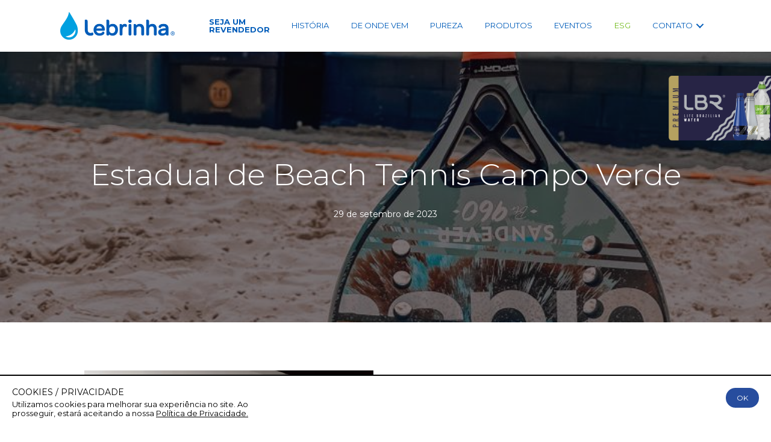

--- FILE ---
content_type: text/html; charset=UTF-8
request_url: https://lebrinha.com.br/evento/estadual-de-beach-tennis-campo-verde/
body_size: 17570
content:
<!DOCTYPE html><html lang="pt-BR"><head><meta charset="UTF-8" /><meta name='viewport' content='width=device-width, initial-scale=1.0' /><meta http-equiv='X-UA-Compatible' content='IE=edge' /><link rel="profile" href="https://gmpg.org/xfn/11" /><link rel="dns-prefetch" href="https://www.google-analytics.com" /><link rel="preconnect" href="https://www.google-analytics.com" crossorigin /><link rel="dns-prefetch" href="https://www.googletagmanager.com" /><link rel="preconnect" href="https://www.googletagmanager.com" crossorigin /><link rel="dns-prefetch" href="https://www.google.com.br" /><link rel="preconnect" href="https://www.google.com.br" crossorigin /><link rel="dns-prefetch" href="https://www.google.com" /><link rel="dns-prefetch" href="https://cdn.onesignal.com" /><link rel="preconnect" href="https://cdn.onesignal.com" crossorigin /><link rel="dns-prefetch" href="https://www.facebook.com" /><link rel="preconnect" href="https://www.facebook.com" crossorigin /><link rel="dns-prefetch" href="https://connect.facebook.net" /><link rel="preconnect" href="https://connect.facebook.net" crossorigin /><link rel="dns-prefetch" href="https://staticxx.facebook.com" /><link rel="preconnect" href="https://staticxx.facebook.com" crossorigin /><link rel="dns-prefetch" href="https://graph.facebook.com" /><link rel="preconnect" href="https://graph.facebook.com" crossorigin /><meta name='robots' content='index, follow, max-image-preview:large, max-snippet:-1, max-video-preview:-1' /><title>Estadual de Beach Tennis Campo Verde - Lebrinha</title><link rel="canonical" href="https://lebrinha.com.br/evento/estadual-de-beach-tennis-campo-verde/" /><meta property="og:locale" content="pt_BR" /><meta property="og:type" content="article" /><meta property="og:title" content="Estadual de Beach Tennis Campo Verde - Lebrinha" /><meta property="og:url" content="https://lebrinha.com.br/evento/estadual-de-beach-tennis-campo-verde/" /><meta property="og:site_name" content="Lebrinha" /><meta property="article:publisher" content="https://www.facebook.com/agualebrinha" /><meta property="og:image" content="https://lebrinha.com.br/2022/wp-content/uploads/2023/09/042023-09-29-072816.jpg" /><meta property="og:image:width" content="768" /><meta property="og:image:height" content="1024" /><meta property="og:image:type" content="image/jpeg" /><meta name="twitter:card" content="summary_large_image" /> <script type="application/ld+json" class="yoast-schema-graph">{"@context":"https://schema.org","@graph":[{"@type":"WebPage","@id":"https://lebrinha.com.br/evento/estadual-de-beach-tennis-campo-verde/","url":"https://lebrinha.com.br/evento/estadual-de-beach-tennis-campo-verde/","name":"Estadual de Beach Tennis Campo Verde - Lebrinha","isPartOf":{"@id":"https://lebrinha.com.br/#website"},"primaryImageOfPage":{"@id":"https://lebrinha.com.br/evento/estadual-de-beach-tennis-campo-verde/#primaryimage"},"image":{"@id":"https://lebrinha.com.br/evento/estadual-de-beach-tennis-campo-verde/#primaryimage"},"thumbnailUrl":"https://lebrinha.com.br/2022/wp-content/uploads/2023/09/042023-09-29-072816.jpg","datePublished":"2023-09-29T10:35:42+00:00","breadcrumb":{"@id":"https://lebrinha.com.br/evento/estadual-de-beach-tennis-campo-verde/#breadcrumb"},"inLanguage":"pt-BR","potentialAction":[{"@type":"ReadAction","target":["https://lebrinha.com.br/evento/estadual-de-beach-tennis-campo-verde/"]}]},{"@type":"ImageObject","inLanguage":"pt-BR","@id":"https://lebrinha.com.br/evento/estadual-de-beach-tennis-campo-verde/#primaryimage","url":"https://lebrinha.com.br/2022/wp-content/uploads/2023/09/042023-09-29-072816.jpg","contentUrl":"https://lebrinha.com.br/2022/wp-content/uploads/2023/09/042023-09-29-072816.jpg","width":768,"height":1024},{"@type":"BreadcrumbList","@id":"https://lebrinha.com.br/evento/estadual-de-beach-tennis-campo-verde/#breadcrumb","itemListElement":[{"@type":"ListItem","position":1,"name":"Início","item":"https://lebrinha.com.br/"},{"@type":"ListItem","position":2,"name":"Estadual de Beach Tennis Campo Verde"}]},{"@type":"WebSite","@id":"https://lebrinha.com.br/#website","url":"https://lebrinha.com.br/","name":"Lebrinha","description":"Água é vida, vida é tudo.","publisher":{"@id":"https://lebrinha.com.br/#organization"},"potentialAction":[{"@type":"SearchAction","target":{"@type":"EntryPoint","urlTemplate":"https://lebrinha.com.br/?s={search_term_string}"},"query-input":{"@type":"PropertyValueSpecification","valueRequired":true,"valueName":"search_term_string"}}],"inLanguage":"pt-BR"},{"@type":"Organization","@id":"https://lebrinha.com.br/#organization","name":"Lebrinha - Água é vida, vida é tudo!","url":"https://lebrinha.com.br/","logo":{"@type":"ImageObject","inLanguage":"pt-BR","@id":"https://lebrinha.com.br/#/schema/logo/image/","url":"https://lebrinha.com.br/2022/wp-content/uploads/2022/07/logo-lebrinha.png","contentUrl":"https://lebrinha.com.br/2022/wp-content/uploads/2022/07/logo-lebrinha.png","width":760,"height":183,"caption":"Lebrinha - Água é vida, vida é tudo!"},"image":{"@id":"https://lebrinha.com.br/#/schema/logo/image/"},"sameAs":["https://www.facebook.com/agualebrinha","https://www.instagram.com/agualebrinha/"]}]}</script> <link rel='dns-prefetch' href='//fonts.googleapis.com' /><link href='https://fonts.gstatic.com' crossorigin rel='preconnect' /><link rel="alternate" type="application/rss+xml" title="Feed para Lebrinha &raquo;" href="https://lebrinha.com.br/feed/" /><link rel="alternate" type="application/rss+xml" title="Feed de comentários para Lebrinha &raquo;" href="https://lebrinha.com.br/comments/feed/" /><link rel="alternate" title="oEmbed (JSON)" type="application/json+oembed" href="https://lebrinha.com.br/wp-json/oembed/1.0/embed?url=https%3A%2F%2Flebrinha.com.br%2Fevento%2Festadual-de-beach-tennis-campo-verde%2F" /><link rel="alternate" title="oEmbed (XML)" type="text/xml+oembed" href="https://lebrinha.com.br/wp-json/oembed/1.0/embed?url=https%3A%2F%2Flebrinha.com.br%2Fevento%2Festadual-de-beach-tennis-campo-verde%2F&#038;format=xml" /><link rel="preload" href="https://lebrinha.com.br/2022/wp-content/plugins/bb-plugin/fonts/fontawesome/5.15.4/webfonts/fa-solid-900.woff2" as="font" type="font/woff2" crossorigin="anonymous"><link rel="preload" href="https://lebrinha.com.br/2022/wp-content/plugins/bb-plugin/fonts/fontawesome/5.15.4/webfonts/fa-brands-400.woff2" as="font" type="font/woff2" crossorigin="anonymous"><style id='wp-img-auto-sizes-contain-inline-css'>img:is([sizes=auto i],[sizes^="auto," i]){contain-intrinsic-size:3000px 1500px}
/*# sourceURL=wp-img-auto-sizes-contain-inline-css */</style><style id='classic-theme-styles-inline-css'>/*! This file is auto-generated */
.wp-block-button__link{color:#fff;background-color:#32373c;border-radius:9999px;box-shadow:none;text-decoration:none;padding:calc(.667em + 2px) calc(1.333em + 2px);font-size:1.125em}.wp-block-file__button{background:#32373c;color:#fff;text-decoration:none}
/*# sourceURL=/wp-includes/css/classic-themes.min.css */</style><link rel='stylesheet' id='font-awesome-5-css' href='https://lebrinha.com.br/2022/wp-content/plugins/bb-plugin/fonts/fontawesome/5.15.4/css/all.min.css?ver=2.5.5.2' media='all' /><link rel='stylesheet' id='jquery-magnificpopup-css' href='https://lebrinha.com.br/2022/wp-content/plugins/bb-plugin/css/jquery.magnificpopup.min.css?ver=2.5.5.2' media='all' /><link rel='stylesheet' id='fl-builder-layout-bundle-dee2aff1a8920ea7de5d42d3b6321d67-css' href='https://lebrinha.com.br/2022/wp-content/cache/autoptimize/css/autoptimize_single_dee2aff1a8920ea7de5d42d3b6321d67.css?ver=2.5.5.2-1.4.2.2' media='all' /><link rel='stylesheet' id='covercss-css' href='https://lebrinha.com.br/2022/wp-content/cache/autoptimize/css/autoptimize_single_7e2d83007142175b3051324fe8eebd51.css?ver=6.9' media='all' /><link rel='stylesheet' id='bootstrap-css' href='https://lebrinha.com.br/2022/wp-content/themes/bb-theme/css/bootstrap.min.css?ver=1.7.7' media='all' /><link rel='stylesheet' id='fl-automator-skin-css' href='https://lebrinha.com.br/2022/wp-content/cache/autoptimize/css/autoptimize_single_e3694c21353adadb93aa36c3b3b856eb.css?ver=1.7.7' media='all' /><link rel='stylesheet' id='fl-builder-google-fonts-7c763fa6caa2ac7bab0f6ec8c15f4ee6-css' href='//fonts.googleapis.com/css?family=Montserrat%3A300%2C400%2C700%2C300&#038;ver=6.9' media='all' /> <script src="https://lebrinha.com.br/2022/wp-includes/js/jquery/jquery.min.js?ver=3.7.1" id="jquery-core-js"></script> <script src="https://lebrinha.com.br/2022/wp-includes/js/jquery/jquery-migrate.min.js?ver=3.4.1" id="jquery-migrate-js"></script> <script src="https://lebrinha.com.br/2022/wp-includes/js/imagesloaded.min.js?ver=6.9" id="imagesloaded-js"></script> <link rel="https://api.w.org/" href="https://lebrinha.com.br/wp-json/" /><link rel="EditURI" type="application/rsd+xml" title="RSD" href="https://lebrinha.com.br/2022/xmlrpc.php?rsd" /><meta name="generator" content="WordPress 6.9" /><link rel='shortlink' href='https://lebrinha.com.br/?p=5142' />  <script async src="https://www.googletagmanager.com/gtag/js?id=UA-22297577-1"></script> <script>window.dataLayer = window.dataLayer || [];
		function gtag(){dataLayer.push(arguments);}
		gtag('js', new Date());
		gtag('config', 'UA-22297577-1');</script>  <script>!function(f,b,e,v,n,t,s) {if(f.fbq)return;n=f.fbq=function(){n.callMethod? n.callMethod.apply(n,arguments):n.queue.push(arguments)}; if(!f._fbq)f._fbq=n;n.push=n;n.loaded=!0;n.version='2.0'; n.queue=[];t=b.createElement(e);t.async=!0; t.src=v;s=b.getElementsByTagName(e)[0]; s.parentNode.insertBefore(t,s)}(window,document,'script', 'https://connect.facebook.net/en_US/fbevents.js'); fbq('init', '2383318228629429'); fbq('track', 'PageView');</script> <noscript> <img height="1" width="1" src="https://www.facebook.com/tr?id=2383318228629429&ev=PageView &noscript=1"/> </noscript>  <script>const AJAX = 'https://lebrinha.com.br/2022/wp-admin/admin-ajax.php';</script> <link rel="icon" href="https://lebrinha.com.br/2022/wp-content/uploads/2022/07/cropped-apple-touch-icon-32x32.png" sizes="32x32" /><link rel="icon" href="https://lebrinha.com.br/2022/wp-content/uploads/2022/07/cropped-apple-touch-icon-192x192.png" sizes="192x192" /><link rel="apple-touch-icon" href="https://lebrinha.com.br/2022/wp-content/uploads/2022/07/cropped-apple-touch-icon-180x180.png" /><meta name="msapplication-TileImage" content="https://lebrinha.com.br/2022/wp-content/uploads/2022/07/cropped-apple-touch-icon-270x270.png" /><link rel="stylesheet" href="https://lebrinha.com.br/2022/wp-content/cache/autoptimize/css/autoptimize_single_5c3b41309a1fa9803bc7a617c02e0bb0.css" /><style id='global-styles-inline-css'>:root{--wp--preset--aspect-ratio--square: 1;--wp--preset--aspect-ratio--4-3: 4/3;--wp--preset--aspect-ratio--3-4: 3/4;--wp--preset--aspect-ratio--3-2: 3/2;--wp--preset--aspect-ratio--2-3: 2/3;--wp--preset--aspect-ratio--16-9: 16/9;--wp--preset--aspect-ratio--9-16: 9/16;--wp--preset--color--black: #000000;--wp--preset--color--cyan-bluish-gray: #abb8c3;--wp--preset--color--white: #ffffff;--wp--preset--color--pale-pink: #f78da7;--wp--preset--color--vivid-red: #cf2e2e;--wp--preset--color--luminous-vivid-orange: #ff6900;--wp--preset--color--luminous-vivid-amber: #fcb900;--wp--preset--color--light-green-cyan: #7bdcb5;--wp--preset--color--vivid-green-cyan: #00d084;--wp--preset--color--pale-cyan-blue: #8ed1fc;--wp--preset--color--vivid-cyan-blue: #0693e3;--wp--preset--color--vivid-purple: #9b51e0;--wp--preset--gradient--vivid-cyan-blue-to-vivid-purple: linear-gradient(135deg,rgb(6,147,227) 0%,rgb(155,81,224) 100%);--wp--preset--gradient--light-green-cyan-to-vivid-green-cyan: linear-gradient(135deg,rgb(122,220,180) 0%,rgb(0,208,130) 100%);--wp--preset--gradient--luminous-vivid-amber-to-luminous-vivid-orange: linear-gradient(135deg,rgb(252,185,0) 0%,rgb(255,105,0) 100%);--wp--preset--gradient--luminous-vivid-orange-to-vivid-red: linear-gradient(135deg,rgb(255,105,0) 0%,rgb(207,46,46) 100%);--wp--preset--gradient--very-light-gray-to-cyan-bluish-gray: linear-gradient(135deg,rgb(238,238,238) 0%,rgb(169,184,195) 100%);--wp--preset--gradient--cool-to-warm-spectrum: linear-gradient(135deg,rgb(74,234,220) 0%,rgb(151,120,209) 20%,rgb(207,42,186) 40%,rgb(238,44,130) 60%,rgb(251,105,98) 80%,rgb(254,248,76) 100%);--wp--preset--gradient--blush-light-purple: linear-gradient(135deg,rgb(255,206,236) 0%,rgb(152,150,240) 100%);--wp--preset--gradient--blush-bordeaux: linear-gradient(135deg,rgb(254,205,165) 0%,rgb(254,45,45) 50%,rgb(107,0,62) 100%);--wp--preset--gradient--luminous-dusk: linear-gradient(135deg,rgb(255,203,112) 0%,rgb(199,81,192) 50%,rgb(65,88,208) 100%);--wp--preset--gradient--pale-ocean: linear-gradient(135deg,rgb(255,245,203) 0%,rgb(182,227,212) 50%,rgb(51,167,181) 100%);--wp--preset--gradient--electric-grass: linear-gradient(135deg,rgb(202,248,128) 0%,rgb(113,206,126) 100%);--wp--preset--gradient--midnight: linear-gradient(135deg,rgb(2,3,129) 0%,rgb(40,116,252) 100%);--wp--preset--font-size--small: 13px;--wp--preset--font-size--medium: 20px;--wp--preset--font-size--large: 36px;--wp--preset--font-size--x-large: 42px;--wp--preset--spacing--20: 0.44rem;--wp--preset--spacing--30: 0.67rem;--wp--preset--spacing--40: 1rem;--wp--preset--spacing--50: 1.5rem;--wp--preset--spacing--60: 2.25rem;--wp--preset--spacing--70: 3.38rem;--wp--preset--spacing--80: 5.06rem;--wp--preset--shadow--natural: 6px 6px 9px rgba(0, 0, 0, 0.2);--wp--preset--shadow--deep: 12px 12px 50px rgba(0, 0, 0, 0.4);--wp--preset--shadow--sharp: 6px 6px 0px rgba(0, 0, 0, 0.2);--wp--preset--shadow--outlined: 6px 6px 0px -3px rgb(255, 255, 255), 6px 6px rgb(0, 0, 0);--wp--preset--shadow--crisp: 6px 6px 0px rgb(0, 0, 0);}:where(.is-layout-flex){gap: 0.5em;}:where(.is-layout-grid){gap: 0.5em;}body .is-layout-flex{display: flex;}.is-layout-flex{flex-wrap: wrap;align-items: center;}.is-layout-flex > :is(*, div){margin: 0;}body .is-layout-grid{display: grid;}.is-layout-grid > :is(*, div){margin: 0;}:where(.wp-block-columns.is-layout-flex){gap: 2em;}:where(.wp-block-columns.is-layout-grid){gap: 2em;}:where(.wp-block-post-template.is-layout-flex){gap: 1.25em;}:where(.wp-block-post-template.is-layout-grid){gap: 1.25em;}.has-black-color{color: var(--wp--preset--color--black) !important;}.has-cyan-bluish-gray-color{color: var(--wp--preset--color--cyan-bluish-gray) !important;}.has-white-color{color: var(--wp--preset--color--white) !important;}.has-pale-pink-color{color: var(--wp--preset--color--pale-pink) !important;}.has-vivid-red-color{color: var(--wp--preset--color--vivid-red) !important;}.has-luminous-vivid-orange-color{color: var(--wp--preset--color--luminous-vivid-orange) !important;}.has-luminous-vivid-amber-color{color: var(--wp--preset--color--luminous-vivid-amber) !important;}.has-light-green-cyan-color{color: var(--wp--preset--color--light-green-cyan) !important;}.has-vivid-green-cyan-color{color: var(--wp--preset--color--vivid-green-cyan) !important;}.has-pale-cyan-blue-color{color: var(--wp--preset--color--pale-cyan-blue) !important;}.has-vivid-cyan-blue-color{color: var(--wp--preset--color--vivid-cyan-blue) !important;}.has-vivid-purple-color{color: var(--wp--preset--color--vivid-purple) !important;}.has-black-background-color{background-color: var(--wp--preset--color--black) !important;}.has-cyan-bluish-gray-background-color{background-color: var(--wp--preset--color--cyan-bluish-gray) !important;}.has-white-background-color{background-color: var(--wp--preset--color--white) !important;}.has-pale-pink-background-color{background-color: var(--wp--preset--color--pale-pink) !important;}.has-vivid-red-background-color{background-color: var(--wp--preset--color--vivid-red) !important;}.has-luminous-vivid-orange-background-color{background-color: var(--wp--preset--color--luminous-vivid-orange) !important;}.has-luminous-vivid-amber-background-color{background-color: var(--wp--preset--color--luminous-vivid-amber) !important;}.has-light-green-cyan-background-color{background-color: var(--wp--preset--color--light-green-cyan) !important;}.has-vivid-green-cyan-background-color{background-color: var(--wp--preset--color--vivid-green-cyan) !important;}.has-pale-cyan-blue-background-color{background-color: var(--wp--preset--color--pale-cyan-blue) !important;}.has-vivid-cyan-blue-background-color{background-color: var(--wp--preset--color--vivid-cyan-blue) !important;}.has-vivid-purple-background-color{background-color: var(--wp--preset--color--vivid-purple) !important;}.has-black-border-color{border-color: var(--wp--preset--color--black) !important;}.has-cyan-bluish-gray-border-color{border-color: var(--wp--preset--color--cyan-bluish-gray) !important;}.has-white-border-color{border-color: var(--wp--preset--color--white) !important;}.has-pale-pink-border-color{border-color: var(--wp--preset--color--pale-pink) !important;}.has-vivid-red-border-color{border-color: var(--wp--preset--color--vivid-red) !important;}.has-luminous-vivid-orange-border-color{border-color: var(--wp--preset--color--luminous-vivid-orange) !important;}.has-luminous-vivid-amber-border-color{border-color: var(--wp--preset--color--luminous-vivid-amber) !important;}.has-light-green-cyan-border-color{border-color: var(--wp--preset--color--light-green-cyan) !important;}.has-vivid-green-cyan-border-color{border-color: var(--wp--preset--color--vivid-green-cyan) !important;}.has-pale-cyan-blue-border-color{border-color: var(--wp--preset--color--pale-cyan-blue) !important;}.has-vivid-cyan-blue-border-color{border-color: var(--wp--preset--color--vivid-cyan-blue) !important;}.has-vivid-purple-border-color{border-color: var(--wp--preset--color--vivid-purple) !important;}.has-vivid-cyan-blue-to-vivid-purple-gradient-background{background: var(--wp--preset--gradient--vivid-cyan-blue-to-vivid-purple) !important;}.has-light-green-cyan-to-vivid-green-cyan-gradient-background{background: var(--wp--preset--gradient--light-green-cyan-to-vivid-green-cyan) !important;}.has-luminous-vivid-amber-to-luminous-vivid-orange-gradient-background{background: var(--wp--preset--gradient--luminous-vivid-amber-to-luminous-vivid-orange) !important;}.has-luminous-vivid-orange-to-vivid-red-gradient-background{background: var(--wp--preset--gradient--luminous-vivid-orange-to-vivid-red) !important;}.has-very-light-gray-to-cyan-bluish-gray-gradient-background{background: var(--wp--preset--gradient--very-light-gray-to-cyan-bluish-gray) !important;}.has-cool-to-warm-spectrum-gradient-background{background: var(--wp--preset--gradient--cool-to-warm-spectrum) !important;}.has-blush-light-purple-gradient-background{background: var(--wp--preset--gradient--blush-light-purple) !important;}.has-blush-bordeaux-gradient-background{background: var(--wp--preset--gradient--blush-bordeaux) !important;}.has-luminous-dusk-gradient-background{background: var(--wp--preset--gradient--luminous-dusk) !important;}.has-pale-ocean-gradient-background{background: var(--wp--preset--gradient--pale-ocean) !important;}.has-electric-grass-gradient-background{background: var(--wp--preset--gradient--electric-grass) !important;}.has-midnight-gradient-background{background: var(--wp--preset--gradient--midnight) !important;}.has-small-font-size{font-size: var(--wp--preset--font-size--small) !important;}.has-medium-font-size{font-size: var(--wp--preset--font-size--medium) !important;}.has-large-font-size{font-size: var(--wp--preset--font-size--large) !important;}.has-x-large-font-size{font-size: var(--wp--preset--font-size--x-large) !important;}
/*# sourceURL=global-styles-inline-css */</style><link rel='stylesheet' id='mediaelement-css' href='https://lebrinha.com.br/2022/wp-includes/js/mediaelement/mediaelementplayer-legacy.min.css?ver=4.2.17' media='all' /><link rel='stylesheet' id='wp-mediaelement-css' href='https://lebrinha.com.br/2022/wp-includes/js/mediaelement/wp-mediaelement.min.css?ver=6.9' media='all' /></head><body class="wp-singular evento-template-default single single-evento postid-5142 wp-theme-bb-theme wp-child-theme-bb-theme-child fl-theme-builder-header fl-theme-builder-header-header fl-theme-builder-footer fl-theme-builder-footer-footer fl-theme-builder-singular fl-theme-builder-singular-eventopage fl-framework-bootstrap fl-preset-default fl-full-width fl-scroll-to-top fl-search-active" itemscope="itemscope" itemtype="https://schema.org/WebPage"> <a aria-label="Ir para o conteúdo" class="fl-screen-reader-text" href="#fl-main-content">Ir para o conteúdo</a><div class="fl-page"><header class="fl-builder-content fl-builder-content-11 fl-builder-global-templates-locked" data-post-id="11" data-type="header" data-sticky="1" data-sticky-on="" data-sticky-breakpoint="medium" data-shrink="1" data-overlay="0" data-overlay-bg="default" data-shrink-image-height="50px" role="banner" itemscope="itemscope" itemtype="http://schema.org/WPHeader"><div class="fl-row fl-row-full-width fl-row-bg-color fl-node-dfcptzoev0aq" data-node="dfcptzoev0aq"><div class="fl-row-content-wrap"><div class="fl-row-content fl-row-fixed-width fl-node-content"><div class="fl-col-group fl-node-cipg6fubonxw fl-col-group-equal-height fl-col-group-align-center fl-col-group-custom-width" data-node="cipg6fubonxw"><div class="fl-col fl-node-5c21nyjwl4kd fl-col-small" data-node="5c21nyjwl4kd"><div class="fl-col-content fl-node-content"><div class="fl-module fl-module-photo fl-node-svbinfuzj6e3" data-node="svbinfuzj6e3"><div class="fl-module-content fl-node-content"><div class="fl-photo fl-photo-align-left" itemscope itemtype="https://schema.org/ImageObject"><div class="fl-photo-content fl-photo-img-png"> <a href="https://lebrinha.com.br" target="_self" itemprop="url"> <img loading="lazy" decoding="async" class="fl-photo-img wp-image-13 size-full" src="https://lebrinha.com.br/2022/wp-content/uploads/2022/07/logo-lebrinha.png" alt="logo-lebrinha" itemprop="image" height="183" width="760" title="logo-lebrinha"  data-no-lazy="1" srcset="https://lebrinha.com.br/2022/wp-content/uploads/2022/07/logo-lebrinha.png 760w, https://lebrinha.com.br/2022/wp-content/uploads/2022/07/logo-lebrinha-300x72.png 300w" sizes="auto, (max-width: 760px) 100vw, 760px" /> </a></div></div></div></div></div></div><div class="fl-col fl-node-sdrby2c08645" data-node="sdrby2c08645"><div class="fl-col-content fl-node-content"><div class="fl-module fl-module-menu fl-node-6sr9kw1mfn5i" data-node="6sr9kw1mfn5i"><div class="fl-module-content fl-node-content"><div class="fl-menu fl-menu-responsive-toggle-medium-mobile fl-menu-responsive-flyout-overlay fl-flyout-right"> <button class="fl-menu-mobile-toggle hamburger" aria-label="Menu"><span class="fl-menu-icon svg-container"><svg version="1.1" class="hamburger-menu" xmlns="http://www.w3.org/2000/svg" xmlns:xlink="http://www.w3.org/1999/xlink" viewBox="0 0 512 512"> <rect class="fl-hamburger-menu-top" width="512" height="102"/> <rect class="fl-hamburger-menu-middle" y="205" width="512" height="102"/> <rect class="fl-hamburger-menu-bottom" y="410" width="512" height="102"/> </svg> </span></button><div class="fl-clear"></div><nav aria-label="Menu" itemscope="itemscope" itemtype="https://schema.org/SiteNavigationElement"><ul id="menu-main" class="menu fl-menu-horizontal fl-toggle-arrows"><li id="menu-item-17" class="menu-item menu-item-type-custom menu-item-object-custom"><a target="_blank" href="https://lebrinha.com.br/revendedor/">SEJA UM<br> REVENDEDOR</a></li><li id="menu-item-18" class="menu-item menu-item-type-custom menu-item-object-custom"><a href="/#historia">HISTÓRIA</a></li><li id="menu-item-19" class="menu-item menu-item-type-custom menu-item-object-custom"><a href="/#deondevem">DE ONDE VEM</a></li><li id="menu-item-20" class="menu-item menu-item-type-custom menu-item-object-custom"><a href="/#pureza">PUREZA</a></li><li id="menu-item-22" class="menu-item menu-item-type-custom menu-item-object-custom"><a href="/#produtos">PRODUTOS</a></li><li id="menu-item-39" class="menu-item menu-item-type-post_type menu-item-object-page"><a href="https://lebrinha.com.br/eventos/">EVENTOS</a></li><li id="menu-item-4109" class="menu-item menu-item-type-post_type menu-item-object-page"><a href="https://lebrinha.com.br/esg/">ESG</a></li><li id="menu-item-33" class="menu-item menu-item-type-custom menu-item-object-custom menu-item-has-children fl-has-submenu"><div class="fl-has-submenu-container"><a>CONTATO</a><span class="fl-menu-toggle"></span></div><ul class="sub-menu"><li id="menu-item-36" class="menu-item menu-item-type-post_type menu-item-object-page"><a href="https://lebrinha.com.br/fale-conosco/">Fale Conosco</a></li><li id="menu-item-35" class="menu-item menu-item-type-post_type menu-item-object-page"><a href="https://lebrinha.com.br/trabalhe-conosco/">Trabalhe Conosco</a></li><li id="menu-item-34" class="menu-item menu-item-type-post_type menu-item-object-page"><a href="https://lebrinha.com.br/patrocinios/">Patrocínio</a></li><li id="menu-item-10755" class="menu-item menu-item-type-custom menu-item-object-custom"><a href="https://contatoseguro.com.br/lebrinha">Canal de Denúncia</a></li><li id="menu-item-3482" class="menu-item menu-item-type-post_type menu-item-object-page"><a href="https://lebrinha.com.br/marca/">Área da Marca</a></li><li id="menu-item-2468" class="menu-item menu-item-type-custom menu-item-object-custom"><a target="_blank" href="https://lebrinha.com.br/revendedor/">SEJA UM REVENDEDOR</a></li></ul></li></ul></nav></div></div></div></div></div></div></div></div></div></header><div id="fl-main-content" class="fl-page-content" itemprop="mainContentOfPage" role="main"><div class="fl-builder-content fl-builder-content-2446 fl-builder-global-templates-locked" data-post-id="2446"><div class="fl-row fl-row-full-width fl-row-bg-photo fl-node-bz8xj6rg0tmv fl-row-bg-overlay" data-node="bz8xj6rg0tmv"><div class="fl-row-content-wrap"><div class="fl-row-content fl-row-fixed-width fl-node-content"><div class="fl-col-group fl-node-hv2jg1f9xtuq" data-node="hv2jg1f9xtuq"><div class="fl-col fl-node-0iahzscmnp7l" data-node="0iahzscmnp7l"><div class="fl-col-content fl-node-content"><div class="fl-module fl-module-heading fl-node-bd03al6xr5h9" data-node="bd03al6xr5h9"><div class="fl-module-content fl-node-content"><h1 class="fl-heading"> <span class="fl-heading-text">Estadual de Beach Tennis Campo Verde</span></h1></div></div><div class="fl-module fl-module-fl-post-info fl-node-5g7j9fpb3cza" data-node="5g7j9fpb3cza"><div class="fl-module-content fl-node-content"> <span class="fl-post-info-date">29 de setembro de 2023</span></div></div></div></div></div></div></div></div><div class="fl-row fl-row-fixed-width fl-row-bg-none fl-node-mutsvb75lew9" data-node="mutsvb75lew9"><div class="fl-row-content-wrap"><div class="fl-row-content fl-row-fixed-width fl-node-content"><div class="fl-col-group fl-node-9vq82yf4mh17" data-node="9vq82yf4mh17"><div class="fl-col fl-node-60dxr98yilfa" data-node="60dxr98yilfa"><div class="fl-col-content fl-node-content"><div class="fl-module fl-module-fl-post-content fl-node-tl2i1u950mfy" data-node="tl2i1u950mfy"><div class="fl-module-content fl-node-content"><div style="width: 480px;" class="wp-video"><video class="wp-video-shortcode" id="video-5142-1" width="480" height="848" preload="metadata" controls="controls"><source type="video/mp4" src="https://lebrinha.com.br/2022/wp-content/uploads/2023/09/282023-09-29-072816video.mp4?_=1" /><a href="https://lebrinha.com.br/2022/wp-content/uploads/2023/09/282023-09-29-072816video.mp4">https://lebrinha.com.br/2022/wp-content/uploads/2023/09/282023-09-29-072816video.mp4</a></video></div></div></div><div class="fl-module fl-module-gallery fl-node-8rzqcs3m9gu5" data-node="8rzqcs3m9gu5"><div class="fl-module-content fl-node-content"><div class="fl-mosaicflow"><div class="fl-mosaicflow-content"><div class="fl-mosaicflow-item"><div class="fl-photo fl-photo-align-center" itemscope itemtype="https://schema.org/ImageObject"><div class="fl-photo-content fl-photo-img-jpg"> <a href="https://lebrinha.com.br/2022/wp-content/uploads/2023/09/012023-09-29-072816.jpg" target="_self" itemprop="url"> <img loading="lazy" decoding="async" width="768" height="1024" class="fl-photo-img wp-image-5143" src="https://lebrinha.com.br/2022/wp-content/uploads/2023/09/012023-09-29-072816.jpg" alt="012023-09-29 072816" itemprop="image" title="012023-09-29 072816" srcset="https://lebrinha.com.br/2022/wp-content/uploads/2023/09/012023-09-29-072816.jpg 768w, https://lebrinha.com.br/2022/wp-content/uploads/2023/09/012023-09-29-072816-225x300.jpg 225w" sizes="auto, (max-width: 768px) 100vw, 768px" /> </a></div></div></div><div class="fl-mosaicflow-item"><div class="fl-photo fl-photo-align-center" itemscope itemtype="https://schema.org/ImageObject"><div class="fl-photo-content fl-photo-img-jpg"> <a href="https://lebrinha.com.br/2022/wp-content/uploads/2023/09/022023-09-29-072816.jpg" target="_self" itemprop="url"> <img loading="lazy" decoding="async" width="768" height="1024" class="fl-photo-img wp-image-5144" src="https://lebrinha.com.br/2022/wp-content/uploads/2023/09/022023-09-29-072816.jpg" alt="022023-09-29 072816" itemprop="image" title="022023-09-29 072816" srcset="https://lebrinha.com.br/2022/wp-content/uploads/2023/09/022023-09-29-072816.jpg 768w, https://lebrinha.com.br/2022/wp-content/uploads/2023/09/022023-09-29-072816-225x300.jpg 225w" sizes="auto, (max-width: 768px) 100vw, 768px" /> </a></div></div></div><div class="fl-mosaicflow-item"><div class="fl-photo fl-photo-align-center" itemscope itemtype="https://schema.org/ImageObject"><div class="fl-photo-content fl-photo-img-jpg"> <a href="https://lebrinha.com.br/2022/wp-content/uploads/2023/09/032023-09-29-072816.jpg" target="_self" itemprop="url"> <img loading="lazy" decoding="async" width="768" height="1024" class="fl-photo-img wp-image-5145" src="https://lebrinha.com.br/2022/wp-content/uploads/2023/09/032023-09-29-072816.jpg" alt="032023-09-29 072816" itemprop="image" title="032023-09-29 072816" srcset="https://lebrinha.com.br/2022/wp-content/uploads/2023/09/032023-09-29-072816.jpg 768w, https://lebrinha.com.br/2022/wp-content/uploads/2023/09/032023-09-29-072816-225x300.jpg 225w" sizes="auto, (max-width: 768px) 100vw, 768px" /> </a></div></div></div><div class="fl-mosaicflow-item"><div class="fl-photo fl-photo-align-center" itemscope itemtype="https://schema.org/ImageObject"><div class="fl-photo-content fl-photo-img-jpg"> <a href="https://lebrinha.com.br/2022/wp-content/uploads/2023/09/042023-09-29-072816.jpg" target="_self" itemprop="url"> <img loading="lazy" decoding="async" width="768" height="1024" class="fl-photo-img wp-image-5146" src="https://lebrinha.com.br/2022/wp-content/uploads/2023/09/042023-09-29-072816.jpg" alt="042023-09-29 072816" itemprop="image" title="042023-09-29 072816" srcset="https://lebrinha.com.br/2022/wp-content/uploads/2023/09/042023-09-29-072816.jpg 768w, https://lebrinha.com.br/2022/wp-content/uploads/2023/09/042023-09-29-072816-225x300.jpg 225w" sizes="auto, (max-width: 768px) 100vw, 768px" /> </a></div></div></div><div class="fl-mosaicflow-item"><div class="fl-photo fl-photo-align-center" itemscope itemtype="https://schema.org/ImageObject"><div class="fl-photo-content fl-photo-img-jpg"> <a href="https://lebrinha.com.br/2022/wp-content/uploads/2023/09/052023-09-29-072816.jpg" target="_self" itemprop="url"> <img loading="lazy" decoding="async" width="768" height="1024" class="fl-photo-img wp-image-5147" src="https://lebrinha.com.br/2022/wp-content/uploads/2023/09/052023-09-29-072816.jpg" alt="052023-09-29 072816" itemprop="image" title="052023-09-29 072816" srcset="https://lebrinha.com.br/2022/wp-content/uploads/2023/09/052023-09-29-072816.jpg 768w, https://lebrinha.com.br/2022/wp-content/uploads/2023/09/052023-09-29-072816-225x300.jpg 225w" sizes="auto, (max-width: 768px) 100vw, 768px" /> </a></div></div></div><div class="fl-mosaicflow-item"><div class="fl-photo fl-photo-align-center" itemscope itemtype="https://schema.org/ImageObject"><div class="fl-photo-content fl-photo-img-jpg"> <a href="https://lebrinha.com.br/2022/wp-content/uploads/2023/09/062023-09-29-072816.jpg" target="_self" itemprop="url"> <img loading="lazy" decoding="async" width="768" height="1024" class="fl-photo-img wp-image-5148" src="https://lebrinha.com.br/2022/wp-content/uploads/2023/09/062023-09-29-072816.jpg" alt="062023-09-29 072816" itemprop="image" title="062023-09-29 072816" srcset="https://lebrinha.com.br/2022/wp-content/uploads/2023/09/062023-09-29-072816.jpg 768w, https://lebrinha.com.br/2022/wp-content/uploads/2023/09/062023-09-29-072816-225x300.jpg 225w" sizes="auto, (max-width: 768px) 100vw, 768px" /> </a></div></div></div><div class="fl-mosaicflow-item"><div class="fl-photo fl-photo-align-center" itemscope itemtype="https://schema.org/ImageObject"><div class="fl-photo-content fl-photo-img-jpg"> <a href="https://lebrinha.com.br/2022/wp-content/uploads/2023/09/072023-09-29-072816.jpg" target="_self" itemprop="url"> <img loading="lazy" decoding="async" width="768" height="1024" class="fl-photo-img wp-image-5149" src="https://lebrinha.com.br/2022/wp-content/uploads/2023/09/072023-09-29-072816.jpg" alt="072023-09-29 072816" itemprop="image" title="072023-09-29 072816" srcset="https://lebrinha.com.br/2022/wp-content/uploads/2023/09/072023-09-29-072816.jpg 768w, https://lebrinha.com.br/2022/wp-content/uploads/2023/09/072023-09-29-072816-225x300.jpg 225w" sizes="auto, (max-width: 768px) 100vw, 768px" /> </a></div></div></div><div class="fl-mosaicflow-item"><div class="fl-photo fl-photo-align-center" itemscope itemtype="https://schema.org/ImageObject"><div class="fl-photo-content fl-photo-img-jpg"> <a href="https://lebrinha.com.br/2022/wp-content/uploads/2023/09/082023-09-29-072816.jpg" target="_self" itemprop="url"> <img loading="lazy" decoding="async" width="768" height="1024" class="fl-photo-img wp-image-5150" src="https://lebrinha.com.br/2022/wp-content/uploads/2023/09/082023-09-29-072816.jpg" alt="082023-09-29 072816" itemprop="image" title="082023-09-29 072816" srcset="https://lebrinha.com.br/2022/wp-content/uploads/2023/09/082023-09-29-072816.jpg 768w, https://lebrinha.com.br/2022/wp-content/uploads/2023/09/082023-09-29-072816-225x300.jpg 225w" sizes="auto, (max-width: 768px) 100vw, 768px" /> </a></div></div></div><div class="fl-mosaicflow-item"><div class="fl-photo fl-photo-align-center" itemscope itemtype="https://schema.org/ImageObject"><div class="fl-photo-content fl-photo-img-jpg"> <a href="https://lebrinha.com.br/2022/wp-content/uploads/2023/09/092023-09-29-072816.jpg" target="_self" itemprop="url"> <img loading="lazy" decoding="async" width="768" height="1024" class="fl-photo-img wp-image-5151" src="https://lebrinha.com.br/2022/wp-content/uploads/2023/09/092023-09-29-072816.jpg" alt="092023-09-29 072816" itemprop="image" title="092023-09-29 072816" srcset="https://lebrinha.com.br/2022/wp-content/uploads/2023/09/092023-09-29-072816.jpg 768w, https://lebrinha.com.br/2022/wp-content/uploads/2023/09/092023-09-29-072816-225x300.jpg 225w" sizes="auto, (max-width: 768px) 100vw, 768px" /> </a></div></div></div><div class="fl-mosaicflow-item"><div class="fl-photo fl-photo-align-center" itemscope itemtype="https://schema.org/ImageObject"><div class="fl-photo-content fl-photo-img-jpg"> <a href="https://lebrinha.com.br/2022/wp-content/uploads/2023/09/102023-09-29-072816.jpg" target="_self" itemprop="url"> <img loading="lazy" decoding="async" width="768" height="1024" class="fl-photo-img wp-image-5152" src="https://lebrinha.com.br/2022/wp-content/uploads/2023/09/102023-09-29-072816.jpg" alt="102023-09-29 072816" itemprop="image" title="102023-09-29 072816" srcset="https://lebrinha.com.br/2022/wp-content/uploads/2023/09/102023-09-29-072816.jpg 768w, https://lebrinha.com.br/2022/wp-content/uploads/2023/09/102023-09-29-072816-225x300.jpg 225w" sizes="auto, (max-width: 768px) 100vw, 768px" /> </a></div></div></div><div class="fl-mosaicflow-item"><div class="fl-photo fl-photo-align-center" itemscope itemtype="https://schema.org/ImageObject"><div class="fl-photo-content fl-photo-img-jpg"> <a href="https://lebrinha.com.br/2022/wp-content/uploads/2023/09/112023-09-29-072816.jpg" target="_self" itemprop="url"> <img loading="lazy" decoding="async" width="768" height="1024" class="fl-photo-img wp-image-5153" src="https://lebrinha.com.br/2022/wp-content/uploads/2023/09/112023-09-29-072816.jpg" alt="112023-09-29 072816" itemprop="image" title="112023-09-29 072816" srcset="https://lebrinha.com.br/2022/wp-content/uploads/2023/09/112023-09-29-072816.jpg 768w, https://lebrinha.com.br/2022/wp-content/uploads/2023/09/112023-09-29-072816-225x300.jpg 225w" sizes="auto, (max-width: 768px) 100vw, 768px" /> </a></div></div></div><div class="fl-mosaicflow-item"><div class="fl-photo fl-photo-align-center" itemscope itemtype="https://schema.org/ImageObject"><div class="fl-photo-content fl-photo-img-jpg"> <a href="https://lebrinha.com.br/2022/wp-content/uploads/2023/09/122023-09-29-072816.jpg" target="_self" itemprop="url"> <img loading="lazy" decoding="async" width="768" height="1024" class="fl-photo-img wp-image-5154" src="https://lebrinha.com.br/2022/wp-content/uploads/2023/09/122023-09-29-072816.jpg" alt="122023-09-29 072816" itemprop="image" title="122023-09-29 072816" srcset="https://lebrinha.com.br/2022/wp-content/uploads/2023/09/122023-09-29-072816.jpg 768w, https://lebrinha.com.br/2022/wp-content/uploads/2023/09/122023-09-29-072816-225x300.jpg 225w" sizes="auto, (max-width: 768px) 100vw, 768px" /> </a></div></div></div><div class="fl-mosaicflow-item"><div class="fl-photo fl-photo-align-center" itemscope itemtype="https://schema.org/ImageObject"><div class="fl-photo-content fl-photo-img-jpg"> <a href="https://lebrinha.com.br/2022/wp-content/uploads/2023/09/132023-09-29-072816.jpg" target="_self" itemprop="url"> <img loading="lazy" decoding="async" width="768" height="1024" class="fl-photo-img wp-image-5155" src="https://lebrinha.com.br/2022/wp-content/uploads/2023/09/132023-09-29-072816.jpg" alt="132023-09-29 072816" itemprop="image" title="132023-09-29 072816" srcset="https://lebrinha.com.br/2022/wp-content/uploads/2023/09/132023-09-29-072816.jpg 768w, https://lebrinha.com.br/2022/wp-content/uploads/2023/09/132023-09-29-072816-225x300.jpg 225w" sizes="auto, (max-width: 768px) 100vw, 768px" /> </a></div></div></div><div class="fl-mosaicflow-item"><div class="fl-photo fl-photo-align-center" itemscope itemtype="https://schema.org/ImageObject"><div class="fl-photo-content fl-photo-img-jpg"> <a href="https://lebrinha.com.br/2022/wp-content/uploads/2023/09/142023-09-29-072816.jpg" target="_self" itemprop="url"> <img loading="lazy" decoding="async" width="768" height="1024" class="fl-photo-img wp-image-5156" src="https://lebrinha.com.br/2022/wp-content/uploads/2023/09/142023-09-29-072816.jpg" alt="142023-09-29 072816" itemprop="image" title="142023-09-29 072816" srcset="https://lebrinha.com.br/2022/wp-content/uploads/2023/09/142023-09-29-072816.jpg 768w, https://lebrinha.com.br/2022/wp-content/uploads/2023/09/142023-09-29-072816-225x300.jpg 225w" sizes="auto, (max-width: 768px) 100vw, 768px" /> </a></div></div></div><div class="fl-mosaicflow-item"><div class="fl-photo fl-photo-align-center" itemscope itemtype="https://schema.org/ImageObject"><div class="fl-photo-content fl-photo-img-jpg"> <a href="https://lebrinha.com.br/2022/wp-content/uploads/2023/09/152023-09-29-072816.jpg" target="_self" itemprop="url"> <img loading="lazy" decoding="async" width="768" height="1024" class="fl-photo-img wp-image-5157" src="https://lebrinha.com.br/2022/wp-content/uploads/2023/09/152023-09-29-072816.jpg" alt="152023-09-29 072816" itemprop="image" title="152023-09-29 072816" srcset="https://lebrinha.com.br/2022/wp-content/uploads/2023/09/152023-09-29-072816.jpg 768w, https://lebrinha.com.br/2022/wp-content/uploads/2023/09/152023-09-29-072816-225x300.jpg 225w" sizes="auto, (max-width: 768px) 100vw, 768px" /> </a></div></div></div><div class="fl-mosaicflow-item"><div class="fl-photo fl-photo-align-center" itemscope itemtype="https://schema.org/ImageObject"><div class="fl-photo-content fl-photo-img-jpg"> <a href="https://lebrinha.com.br/2022/wp-content/uploads/2023/09/162023-09-29-072816.jpg" target="_self" itemprop="url"> <img loading="lazy" decoding="async" width="768" height="1024" class="fl-photo-img wp-image-5158" src="https://lebrinha.com.br/2022/wp-content/uploads/2023/09/162023-09-29-072816.jpg" alt="162023-09-29 072816" itemprop="image" title="162023-09-29 072816" srcset="https://lebrinha.com.br/2022/wp-content/uploads/2023/09/162023-09-29-072816.jpg 768w, https://lebrinha.com.br/2022/wp-content/uploads/2023/09/162023-09-29-072816-225x300.jpg 225w" sizes="auto, (max-width: 768px) 100vw, 768px" /> </a></div></div></div><div class="fl-mosaicflow-item"><div class="fl-photo fl-photo-align-center" itemscope itemtype="https://schema.org/ImageObject"><div class="fl-photo-content fl-photo-img-jpg"> <a href="https://lebrinha.com.br/2022/wp-content/uploads/2023/09/172023-09-29-072816.jpg" target="_self" itemprop="url"> <img loading="lazy" decoding="async" width="768" height="1024" class="fl-photo-img wp-image-5159" src="https://lebrinha.com.br/2022/wp-content/uploads/2023/09/172023-09-29-072816.jpg" alt="172023-09-29 072816" itemprop="image" title="172023-09-29 072816" srcset="https://lebrinha.com.br/2022/wp-content/uploads/2023/09/172023-09-29-072816.jpg 768w, https://lebrinha.com.br/2022/wp-content/uploads/2023/09/172023-09-29-072816-225x300.jpg 225w" sizes="auto, (max-width: 768px) 100vw, 768px" /> </a></div></div></div><div class="fl-mosaicflow-item"><div class="fl-photo fl-photo-align-center" itemscope itemtype="https://schema.org/ImageObject"><div class="fl-photo-content fl-photo-img-jpg"> <a href="https://lebrinha.com.br/2022/wp-content/uploads/2023/09/182023-09-29-072816.jpg" target="_self" itemprop="url"> <img loading="lazy" decoding="async" width="768" height="1024" class="fl-photo-img wp-image-5160" src="https://lebrinha.com.br/2022/wp-content/uploads/2023/09/182023-09-29-072816.jpg" alt="182023-09-29 072816" itemprop="image" title="182023-09-29 072816" srcset="https://lebrinha.com.br/2022/wp-content/uploads/2023/09/182023-09-29-072816.jpg 768w, https://lebrinha.com.br/2022/wp-content/uploads/2023/09/182023-09-29-072816-225x300.jpg 225w" sizes="auto, (max-width: 768px) 100vw, 768px" /> </a></div></div></div><div class="fl-mosaicflow-item"><div class="fl-photo fl-photo-align-center" itemscope itemtype="https://schema.org/ImageObject"><div class="fl-photo-content fl-photo-img-jpg"> <a href="https://lebrinha.com.br/2022/wp-content/uploads/2023/09/192023-09-29-072816.jpg" target="_self" itemprop="url"> <img loading="lazy" decoding="async" width="768" height="1024" class="fl-photo-img wp-image-5161" src="https://lebrinha.com.br/2022/wp-content/uploads/2023/09/192023-09-29-072816.jpg" alt="192023-09-29 072816" itemprop="image" title="192023-09-29 072816" srcset="https://lebrinha.com.br/2022/wp-content/uploads/2023/09/192023-09-29-072816.jpg 768w, https://lebrinha.com.br/2022/wp-content/uploads/2023/09/192023-09-29-072816-225x300.jpg 225w" sizes="auto, (max-width: 768px) 100vw, 768px" /> </a></div></div></div><div class="fl-mosaicflow-item"><div class="fl-photo fl-photo-align-center" itemscope itemtype="https://schema.org/ImageObject"><div class="fl-photo-content fl-photo-img-jpg"> <a href="https://lebrinha.com.br/2022/wp-content/uploads/2023/09/202023-09-29-072816.jpg" target="_self" itemprop="url"> <img loading="lazy" decoding="async" width="768" height="1024" class="fl-photo-img wp-image-5162" src="https://lebrinha.com.br/2022/wp-content/uploads/2023/09/202023-09-29-072816.jpg" alt="202023-09-29 072816" itemprop="image" title="202023-09-29 072816" srcset="https://lebrinha.com.br/2022/wp-content/uploads/2023/09/202023-09-29-072816.jpg 768w, https://lebrinha.com.br/2022/wp-content/uploads/2023/09/202023-09-29-072816-225x300.jpg 225w" sizes="auto, (max-width: 768px) 100vw, 768px" /> </a></div></div></div><div class="fl-mosaicflow-item"><div class="fl-photo fl-photo-align-center" itemscope itemtype="https://schema.org/ImageObject"><div class="fl-photo-content fl-photo-img-jpg"> <a href="https://lebrinha.com.br/2022/wp-content/uploads/2023/09/212023-09-29-072816.jpg" target="_self" itemprop="url"> <img loading="lazy" decoding="async" width="768" height="1024" class="fl-photo-img wp-image-5163" src="https://lebrinha.com.br/2022/wp-content/uploads/2023/09/212023-09-29-072816.jpg" alt="212023-09-29 072816" itemprop="image" title="212023-09-29 072816" srcset="https://lebrinha.com.br/2022/wp-content/uploads/2023/09/212023-09-29-072816.jpg 768w, https://lebrinha.com.br/2022/wp-content/uploads/2023/09/212023-09-29-072816-225x300.jpg 225w" sizes="auto, (max-width: 768px) 100vw, 768px" /> </a></div></div></div><div class="fl-mosaicflow-item"><div class="fl-photo fl-photo-align-center" itemscope itemtype="https://schema.org/ImageObject"><div class="fl-photo-content fl-photo-img-jpg"> <a href="https://lebrinha.com.br/2022/wp-content/uploads/2023/09/222023-09-29-072816.jpg" target="_self" itemprop="url"> <img loading="lazy" decoding="async" width="768" height="1024" class="fl-photo-img wp-image-5164" src="https://lebrinha.com.br/2022/wp-content/uploads/2023/09/222023-09-29-072816.jpg" alt="222023-09-29 072816" itemprop="image" title="222023-09-29 072816" srcset="https://lebrinha.com.br/2022/wp-content/uploads/2023/09/222023-09-29-072816.jpg 768w, https://lebrinha.com.br/2022/wp-content/uploads/2023/09/222023-09-29-072816-225x300.jpg 225w" sizes="auto, (max-width: 768px) 100vw, 768px" /> </a></div></div></div><div class="fl-mosaicflow-item"><div class="fl-photo fl-photo-align-center" itemscope itemtype="https://schema.org/ImageObject"><div class="fl-photo-content fl-photo-img-jpg"> <a href="https://lebrinha.com.br/2022/wp-content/uploads/2023/09/232023-09-29-072816.jpg" target="_self" itemprop="url"> <img loading="lazy" decoding="async" width="768" height="1024" class="fl-photo-img wp-image-5165" src="https://lebrinha.com.br/2022/wp-content/uploads/2023/09/232023-09-29-072816.jpg" alt="232023-09-29 072816" itemprop="image" title="232023-09-29 072816" srcset="https://lebrinha.com.br/2022/wp-content/uploads/2023/09/232023-09-29-072816.jpg 768w, https://lebrinha.com.br/2022/wp-content/uploads/2023/09/232023-09-29-072816-225x300.jpg 225w" sizes="auto, (max-width: 768px) 100vw, 768px" /> </a></div></div></div><div class="fl-mosaicflow-item"><div class="fl-photo fl-photo-align-center" itemscope itemtype="https://schema.org/ImageObject"><div class="fl-photo-content fl-photo-img-jpg"> <a href="https://lebrinha.com.br/2022/wp-content/uploads/2023/09/242023-09-29-072816.jpg" target="_self" itemprop="url"> <img loading="lazy" decoding="async" width="768" height="1024" class="fl-photo-img wp-image-5166" src="https://lebrinha.com.br/2022/wp-content/uploads/2023/09/242023-09-29-072816.jpg" alt="242023-09-29 072816" itemprop="image" title="242023-09-29 072816" srcset="https://lebrinha.com.br/2022/wp-content/uploads/2023/09/242023-09-29-072816.jpg 768w, https://lebrinha.com.br/2022/wp-content/uploads/2023/09/242023-09-29-072816-225x300.jpg 225w" sizes="auto, (max-width: 768px) 100vw, 768px" /> </a></div></div></div><div class="fl-mosaicflow-item"><div class="fl-photo fl-photo-align-center" itemscope itemtype="https://schema.org/ImageObject"><div class="fl-photo-content fl-photo-img-jpg"> <a href="https://lebrinha.com.br/2022/wp-content/uploads/2023/09/252023-09-29-072816.jpg" target="_self" itemprop="url"> <img loading="lazy" decoding="async" width="768" height="1024" class="fl-photo-img wp-image-5167" src="https://lebrinha.com.br/2022/wp-content/uploads/2023/09/252023-09-29-072816.jpg" alt="252023-09-29 072816" itemprop="image" title="252023-09-29 072816" srcset="https://lebrinha.com.br/2022/wp-content/uploads/2023/09/252023-09-29-072816.jpg 768w, https://lebrinha.com.br/2022/wp-content/uploads/2023/09/252023-09-29-072816-225x300.jpg 225w" sizes="auto, (max-width: 768px) 100vw, 768px" /> </a></div></div></div><div class="fl-mosaicflow-item"><div class="fl-photo fl-photo-align-center" itemscope itemtype="https://schema.org/ImageObject"><div class="fl-photo-content fl-photo-img-jpg"> <a href="https://lebrinha.com.br/2022/wp-content/uploads/2023/09/262023-09-29-072816.jpg" target="_self" itemprop="url"> <img loading="lazy" decoding="async" width="768" height="1024" class="fl-photo-img wp-image-5168" src="https://lebrinha.com.br/2022/wp-content/uploads/2023/09/262023-09-29-072816.jpg" alt="262023-09-29 072816" itemprop="image" title="262023-09-29 072816" srcset="https://lebrinha.com.br/2022/wp-content/uploads/2023/09/262023-09-29-072816.jpg 768w, https://lebrinha.com.br/2022/wp-content/uploads/2023/09/262023-09-29-072816-225x300.jpg 225w" sizes="auto, (max-width: 768px) 100vw, 768px" /> </a></div></div></div><div class="fl-mosaicflow-item"><div class="fl-photo fl-photo-align-center" itemscope itemtype="https://schema.org/ImageObject"><div class="fl-photo-content fl-photo-img-jpg"> <a href="https://lebrinha.com.br/2022/wp-content/uploads/2023/09/272023-09-29-072816.jpg" target="_self" itemprop="url"> <img loading="lazy" decoding="async" width="768" height="1024" class="fl-photo-img wp-image-5169" src="https://lebrinha.com.br/2022/wp-content/uploads/2023/09/272023-09-29-072816.jpg" alt="272023-09-29 072816" itemprop="image" title="272023-09-29 072816" srcset="https://lebrinha.com.br/2022/wp-content/uploads/2023/09/272023-09-29-072816.jpg 768w, https://lebrinha.com.br/2022/wp-content/uploads/2023/09/272023-09-29-072816-225x300.jpg 225w" sizes="auto, (max-width: 768px) 100vw, 768px" /> </a></div></div></div><div class="fl-mosaicflow-item"><div class="fl-photo fl-photo-align-center" itemscope itemtype="https://schema.org/ImageObject"><div class="fl-photo-content fl-photo-img-jpg"> <a href="https://lebrinha.com.br/2022/wp-content/uploads/2023/09/282023-09-29-072816.jpg" target="_self" itemprop="url"> <img loading="lazy" decoding="async" width="768" height="1024" class="fl-photo-img wp-image-5170" src="https://lebrinha.com.br/2022/wp-content/uploads/2023/09/282023-09-29-072816.jpg" alt="282023-09-29 072816" itemprop="image" title="282023-09-29 072816" srcset="https://lebrinha.com.br/2022/wp-content/uploads/2023/09/282023-09-29-072816.jpg 768w, https://lebrinha.com.br/2022/wp-content/uploads/2023/09/282023-09-29-072816-225x300.jpg 225w" sizes="auto, (max-width: 768px) 100vw, 768px" /> </a></div></div></div></div><div class="fl-clear"></div></div></div></div><div class="fl-module fl-module-separator fl-node-1vumb8zkearq" data-node="1vumb8zkearq"><div class="fl-module-content fl-node-content"><div class="fl-separator"></div></div></div><div class="fl-module fl-module-heading fl-node-pftz3yad72sg" data-node="pftz3yad72sg"><div class="fl-module-content fl-node-content"><h4 class="fl-heading"> <span class="fl-heading-text">Compartilhe</span></h4></div></div><div class="fl-module fl-module-separator fl-node-g37fw5sxzud6" data-node="g37fw5sxzud6"><div class="fl-module-content fl-node-content"><div class="fl-separator"></div></div></div><div class="fl-module fl-module-html fl-node-iblmapg30c48" data-node="iblmapg30c48"><div class="fl-module-content fl-node-content"><div class="fl-html"><div class="socializer" data-features="32px,circle,opacity,icon-white,pad" data-sites="whatsapp,facebook,twitter,print,email"></div></div></div></div><div class="fl-module fl-module-separator fl-node-ximprznkvh6j" data-node="ximprznkvh6j"><div class="fl-module-content fl-node-content"><div class="fl-separator"></div></div></div><div class="fl-module fl-module-heading fl-node-erbgh59afop3" data-node="erbgh59afop3"><div class="fl-module-content fl-node-content"><h5 class="fl-heading"> <span class="fl-heading-text">MAIS EVENTOS</span></h5></div></div><div class="fl-module fl-module-separator fl-node-3qmi92ko0tbp" data-node="3qmi92ko0tbp"><div class="fl-module-content fl-node-content"><div class="fl-separator"></div></div></div><div class="fl-module fl-module-post-grid fl-node-amz1les2pivb" data-node="amz1les2pivb"><div class="fl-module-content fl-node-content"><div class="fl-post-grid" itemscope="itemscope" itemtype="https://schema.org/Collection"><div class="fl-post-column"><div class="fl-post-grid-post fl-post-grid-image-above-title fl-post-columns-post fl-post-align-default post-12545 evento type-evento status-publish has-post-thumbnail hentry" itemscope itemtype="https://schema.org/CreativeWork"><meta itemscope itemprop="mainEntityOfPage" itemtype="https://schema.org/WebPage" itemid="https://lebrinha.com.br/evento/atividades-dezembro-volei-kids-polo-lebrinha/" content="Atividades Dezembro – Vôlei Kids – Polo Lebrinha" /><meta itemprop="datePublished" content="2026-01-16" /><meta itemprop="dateModified" content="2026-01-16" /><div itemprop="publisher" itemscope itemtype="https://schema.org/Organization"><meta itemprop="name" content="Lebrinha"></div><div itemscope itemprop="author" itemtype="https://schema.org/Person"><meta itemprop="url" content="https://lebrinha.com.br/author/wesleymacente/" /><meta itemprop="name" content="wesleymacente" /></div><div itemscope itemprop="image" itemtype="https://schema.org/ImageObject"><meta itemprop="url" content="https://lebrinha.com.br/2022/wp-content/uploads/2026/01/Lebrinha-11.jpeg" /><meta itemprop="width" content="1600" /><meta itemprop="height" content="900" /></div><div itemprop="interactionStatistic" itemscope itemtype="https://schema.org/InteractionCounter"><meta itemprop="interactionType" content="https://schema.org/CommentAction" /><meta itemprop="userInteractionCount" content="0" /></div><div class="fl-post-grid-image"> <a href="https://lebrinha.com.br/evento/atividades-dezembro-volei-kids-polo-lebrinha/" rel="bookmark" title="Atividades Dezembro – Vôlei Kids – Polo Lebrinha"> <img width="150" height="150" src="https://lebrinha.com.br/2022/wp-content/uploads/2026/01/Lebrinha-11-150x150.jpeg" class="attachment-thumbnail size-thumbnail wp-post-image" alt="" decoding="async" loading="lazy" /> </a></div><div class="fl-post-grid-text"><h2 class="fl-post-grid-title" itemprop="headline"> <a href="https://lebrinha.com.br/evento/atividades-dezembro-volei-kids-polo-lebrinha/" title="Atividades Dezembro – Vôlei Kids – Polo Lebrinha">Atividades Dezembro – Vôlei Kids – Polo Lebrinha</a></h2><div class="fl-post-grid-meta"> <span class="fl-post-grid-date"> 16 de janeiro de 2026 </span></div></div></div></div><div class="fl-post-column"><div class="fl-post-grid-post fl-post-grid-image-above-title fl-post-columns-post fl-post-align-default post-12521 evento type-evento status-publish has-post-thumbnail hentry" itemscope itemtype="https://schema.org/CreativeWork"><meta itemscope itemprop="mainEntityOfPage" itemtype="https://schema.org/WebPage" itemid="https://lebrinha.com.br/evento/corrida-corrida-acir-rondonopolis-mt/" content="Corrida Corrida Acir Rondonópolis, MT" /><meta itemprop="datePublished" content="2026-01-06" /><meta itemprop="dateModified" content="2026-01-06" /><div itemprop="publisher" itemscope itemtype="https://schema.org/Organization"><meta itemprop="name" content="Lebrinha"></div><div itemscope itemprop="author" itemtype="https://schema.org/Person"><meta itemprop="url" content="https://lebrinha.com.br/author/wesleymacente/" /><meta itemprop="name" content="wesleymacente" /></div><div itemscope itemprop="image" itemtype="https://schema.org/ImageObject"><meta itemprop="url" content="https://lebrinha.com.br/2022/wp-content/uploads/2026/01/fdcb81af-e9e9-4f43-ac90-b7014c2a5a67.jpg" /><meta itemprop="width" content="1600" /><meta itemprop="height" content="1066" /></div><div itemprop="interactionStatistic" itemscope itemtype="https://schema.org/InteractionCounter"><meta itemprop="interactionType" content="https://schema.org/CommentAction" /><meta itemprop="userInteractionCount" content="0" /></div><div class="fl-post-grid-image"> <a href="https://lebrinha.com.br/evento/corrida-corrida-acir-rondonopolis-mt/" rel="bookmark" title="Corrida Corrida Acir Rondonópolis, MT"> <img width="150" height="150" src="https://lebrinha.com.br/2022/wp-content/uploads/2026/01/fdcb81af-e9e9-4f43-ac90-b7014c2a5a67-150x150.jpg" class="attachment-thumbnail size-thumbnail wp-post-image" alt="" decoding="async" loading="lazy" /> </a></div><div class="fl-post-grid-text"><h2 class="fl-post-grid-title" itemprop="headline"> <a href="https://lebrinha.com.br/evento/corrida-corrida-acir-rondonopolis-mt/" title="Corrida Corrida Acir Rondonópolis, MT">Corrida Corrida Acir Rondonópolis, MT</a></h2><div class="fl-post-grid-meta"> <span class="fl-post-grid-date"> 6 de janeiro de 2026 </span></div></div></div></div><div class="fl-post-column"><div class="fl-post-grid-post fl-post-grid-image-above-title fl-post-columns-post fl-post-align-default post-12495 evento type-evento status-publish has-post-thumbnail hentry" itemscope itemtype="https://schema.org/CreativeWork"><meta itemscope itemprop="mainEntityOfPage" itemtype="https://schema.org/WebPage" itemid="https://lebrinha.com.br/evento/juco-vulkanica-caceres-mt/" content="Juco &#8211; Vulkânica Cáceres, MT" /><meta itemprop="datePublished" content="2025-12-22" /><meta itemprop="dateModified" content="2025-12-22" /><div itemprop="publisher" itemscope itemtype="https://schema.org/Organization"><meta itemprop="name" content="Lebrinha"></div><div itemscope itemprop="author" itemtype="https://schema.org/Person"><meta itemprop="url" content="https://lebrinha.com.br/author/wesleymacente/" /><meta itemprop="name" content="wesleymacente" /></div><div itemscope itemprop="image" itemtype="https://schema.org/ImageObject"><meta itemprop="url" content="https://lebrinha.com.br/2022/wp-content/uploads/2025/12/WhatsApp-Image-2025-12-16-at-11.05.51.jpeg" /><meta itemprop="width" content="720" /><meta itemprop="height" content="1280" /></div><div itemprop="interactionStatistic" itemscope itemtype="https://schema.org/InteractionCounter"><meta itemprop="interactionType" content="https://schema.org/CommentAction" /><meta itemprop="userInteractionCount" content="0" /></div><div class="fl-post-grid-image"> <a href="https://lebrinha.com.br/evento/juco-vulkanica-caceres-mt/" rel="bookmark" title="Juco &#8211; Vulkânica Cáceres, MT"> <img width="150" height="150" src="https://lebrinha.com.br/2022/wp-content/uploads/2025/12/WhatsApp-Image-2025-12-16-at-11.05.51-150x150.jpeg" class="attachment-thumbnail size-thumbnail wp-post-image" alt="" decoding="async" loading="lazy" /> </a></div><div class="fl-post-grid-text"><h2 class="fl-post-grid-title" itemprop="headline"> <a href="https://lebrinha.com.br/evento/juco-vulkanica-caceres-mt/" title="Juco &#8211; Vulkânica Cáceres, MT">Juco &#8211; Vulkânica Cáceres, MT</a></h2><div class="fl-post-grid-meta"> <span class="fl-post-grid-date"> 22 de dezembro de 2025 </span></div></div></div></div><div class="fl-post-column"><div class="fl-post-grid-post fl-post-grid-image-above-title fl-post-columns-post fl-post-align-default post-12485 evento type-evento status-publish has-post-thumbnail hentry" itemscope itemtype="https://schema.org/CreativeWork"><meta itemscope itemprop="mainEntityOfPage" itemtype="https://schema.org/WebPage" itemid="https://lebrinha.com.br/evento/o-desbravador-chapada-dos-guimaraes-mt/" content="O Desbravador Chapada dos Guimarães, MT" /><meta itemprop="datePublished" content="2025-12-22" /><meta itemprop="dateModified" content="2025-12-22" /><div itemprop="publisher" itemscope itemtype="https://schema.org/Organization"><meta itemprop="name" content="Lebrinha"></div><div itemscope itemprop="author" itemtype="https://schema.org/Person"><meta itemprop="url" content="https://lebrinha.com.br/author/wesleymacente/" /><meta itemprop="name" content="wesleymacente" /></div><div itemscope itemprop="image" itemtype="https://schema.org/ImageObject"><meta itemprop="url" content="https://lebrinha.com.br/2022/wp-content/uploads/2025/12/desbravador-20.jpg" /><meta itemprop="width" content="1100" /><meta itemprop="height" content="1646" /></div><div itemprop="interactionStatistic" itemscope itemtype="https://schema.org/InteractionCounter"><meta itemprop="interactionType" content="https://schema.org/CommentAction" /><meta itemprop="userInteractionCount" content="0" /></div><div class="fl-post-grid-image"> <a href="https://lebrinha.com.br/evento/o-desbravador-chapada-dos-guimaraes-mt/" rel="bookmark" title="O Desbravador Chapada dos Guimarães, MT"> <img width="150" height="150" src="https://lebrinha.com.br/2022/wp-content/uploads/2025/12/desbravador-20-150x150.jpg" class="attachment-thumbnail size-thumbnail wp-post-image" alt="" decoding="async" loading="lazy" /> </a></div><div class="fl-post-grid-text"><h2 class="fl-post-grid-title" itemprop="headline"> <a href="https://lebrinha.com.br/evento/o-desbravador-chapada-dos-guimaraes-mt/" title="O Desbravador Chapada dos Guimarães, MT">O Desbravador Chapada dos Guimarães, MT</a></h2><div class="fl-post-grid-meta"> <span class="fl-post-grid-date"> 22 de dezembro de 2025 </span></div></div></div></div></div><div class="fl-clear"></div></div></div></div></div></div></div></div></div></div></div><footer class="fl-builder-content fl-builder-content-12 fl-builder-global-templates-locked" data-post-id="12" data-type="footer" itemscope="itemscope" itemtype="http://schema.org/WPFooter"><div class="fl-row fl-row-fixed-width fl-row-bg-none fl-node-cp4oa1ldhtrw" data-node="cp4oa1ldhtrw"><div class="fl-row-content-wrap"><div class="fl-row-content fl-row-fixed-width fl-node-content"><div class="fl-col-group fl-node-n7phfoj9ut0l" data-node="n7phfoj9ut0l"><div class="fl-col fl-node-xifnjm5q3sky" data-node="xifnjm5q3sky"><div class="fl-col-content fl-node-content"><div class="fl-module fl-module-photo fl-node-rndxlwigoaum" data-node="rndxlwigoaum"><div class="fl-module-content fl-node-content"><div class="fl-photo fl-photo-align-center" itemscope itemtype="https://schema.org/ImageObject"><div class="fl-photo-content fl-photo-img-png"> <a href="http://lbrwater.com.br/" target="_blank" rel="noopener"  itemprop="url"> <img loading="lazy" decoding="async" class="fl-photo-img wp-image-11112 size-full" src="https://lebrinha.com.br/2022/wp-content/uploads/2022/07/bar-lbr.png" alt="bar-lbr" itemprop="image" height="130" width="1990" title="bar-lbr" srcset="https://lebrinha.com.br/2022/wp-content/uploads/2022/07/bar-lbr.png 1990w, https://lebrinha.com.br/2022/wp-content/uploads/2022/07/bar-lbr-300x20.png 300w, https://lebrinha.com.br/2022/wp-content/uploads/2022/07/bar-lbr-1024x67.png 1024w, https://lebrinha.com.br/2022/wp-content/uploads/2022/07/bar-lbr-768x50.png 768w, https://lebrinha.com.br/2022/wp-content/uploads/2022/07/bar-lbr-1536x100.png 1536w" sizes="auto, (max-width: 1990px) 100vw, 1990px" /> </a></div></div></div></div></div></div></div></div></div></div><div class="fl-row fl-row-full-width fl-row-bg-color fl-node-nk6z0e7hpiaf" data-node="nk6z0e7hpiaf"><div class="fl-row-content-wrap"><div class="fl-row-content fl-row-fixed-width fl-node-content"><div class="fl-col-group fl-node-4mrc9vh60q8l" data-node="4mrc9vh60q8l"><div class="fl-col fl-node-1uzjyestb70h fl-col-small" data-node="1uzjyestb70h"><div class="fl-col-content fl-node-content"><div class="fl-module fl-module-icon fl-node-zf6c5d2wkh97" data-node="zf6c5d2wkh97"><div class="fl-module-content fl-node-content"><div class="fl-icon-wrap"> <span class="fl-icon"> <a href="https://goo.gl/maps/dxdNdzKoZ4E6qAnm6" target="_blank" tabindex="-1" aria-hidden="true" aria-labelledby="fl-icon-text-zf6c5d2wkh97" rel="noopener" > <i class="fas fa-map-marker-alt" aria-hidden="true"></i> </a> </span><div id="fl-icon-text-zf6c5d2wkh97" class="fl-icon-text"> <a href="https://goo.gl/maps/dxdNdzKoZ4E6qAnm6" target="_blank" class="fl-icon-text-link fl-icon-text-wrap" rel="noopener" ><p><b>Sede Administrativa, Cuiabá, MT</b></p> </a></div></div></div></div><div class="fl-module fl-module-rich-text fl-node-md6glt93ha5o" data-node="md6glt93ha5o"><div class="fl-module-content fl-node-content"><div class="fl-rich-text"><p><b>Fone:</b> <a href="tel:6536124000">(65) 3612-4000</a><br /> <b>Endereço:</b> Av. Agrícola Paes Barros, 117 A - Cuiabá - MT, CEP: 78035-160</p></div></div></div></div></div><div class="fl-col fl-node-wulqvfj31cm2 fl-col-small" data-node="wulqvfj31cm2"><div class="fl-col-content fl-node-content"><div class="fl-module fl-module-icon fl-node-ybv913joinch" data-node="ybv913joinch"><div class="fl-module-content fl-node-content"><div class="fl-icon-wrap"> <span class="fl-icon"> <a href="https://goo.gl/maps/jP8j54tZKjBLmLC57" target="_blank" tabindex="-1" aria-hidden="true" aria-labelledby="fl-icon-text-ybv913joinch" rel="noopener" > <i class="fas fa-map-marker-alt" aria-hidden="true"></i> </a> </span><div id="fl-icon-text-ybv913joinch" class="fl-icon-text"> <a href="https://goo.gl/maps/jP8j54tZKjBLmLC57" target="_blank" class="fl-icon-text-link fl-icon-text-wrap" rel="noopener" ><p><b>Ind. Chapada dos Guimarães, MT</b></p> </a></div></div></div></div><div class="fl-module fl-module-rich-text fl-node-9u8mf4i0nrjz" data-node="9u8mf4i0nrjz"><div class="fl-module-content fl-node-content"><div class="fl-rich-text"><p><b>Fone:</b> <a href="tel:6536124000">(65) 3612-4000</a><br /> <b>Endereço:</b> Rod. Emanuel Pinheiro, Km 62, Aldeia Velha, CEP 78195-000</p></div></div></div></div></div><div class="fl-col fl-node-ec1765nbmqzt fl-col-small" data-node="ec1765nbmqzt"><div class="fl-col-content fl-node-content"><div class="fl-module fl-module-icon fl-node-4193ji50hyna" data-node="4193ji50hyna"><div class="fl-module-content fl-node-content"><div class="fl-icon-wrap"> <span class="fl-icon"> <a href="https://goo.gl/maps/Xf4RFhBrUWoKHBjAA" target="_blank" tabindex="-1" aria-hidden="true" aria-labelledby="fl-icon-text-4193ji50hyna" rel="noopener" > <i class="fas fa-map-marker-alt" aria-hidden="true"></i> </a> </span><div id="fl-icon-text-4193ji50hyna" class="fl-icon-text"> <a href="https://goo.gl/maps/Xf4RFhBrUWoKHBjAA" target="_blank" class="fl-icon-text-link fl-icon-text-wrap" rel="noopener" ><p><b>Indústria Ipiranga do Norte, MT</b></p> </a></div></div></div></div><div class="fl-module fl-module-rich-text fl-node-d7js6ayqtkoz" data-node="d7js6ayqtkoz"><div class="fl-module-content fl-node-content"><div class="fl-rich-text"><p><b>Fone:</b> <a href="tel:6536124000">(65) 3612-4000</a><br /> <b>Endereço:</b> Faz. MT 010, S/nº, KM 280, Zona Rural, CEP 78578-000</p></div></div></div></div></div><div class="fl-col fl-node-d5gs3hfb8q6v fl-col-small" data-node="d5gs3hfb8q6v"><div class="fl-col-content fl-node-content"><div class="fl-module fl-module-icon fl-node-14tdr52kpojx" data-node="14tdr52kpojx"><div class="fl-module-content fl-node-content"><div class="fl-icon-wrap"> <span class="fl-icon"> <a href="https://www.google.com/maps/place/15%C2%B059'20.4%22S+55%C2%B001'01.5%22W/@-15.9889851,-55.0192785,1083m/data=!3m2!1e3!4b1!4m5!3m4!1s0x0:0xd1e7aa31a3749c4e!8m2!3d-15.9889851!4d-55.0170898?hl=en" target="_blank" tabindex="-1" aria-hidden="true" aria-labelledby="fl-icon-text-14tdr52kpojx" rel="noopener" > <i class="fas fa-map-marker-alt" aria-hidden="true"></i> </a> </span><div id="fl-icon-text-14tdr52kpojx" class="fl-icon-text"> <a href="https://www.google.com/maps/place/15%C2%B059'20.4%22S+55%C2%B001'01.5%22W/@-15.9889851,-55.0192785,1083m/data=!3m2!1e3!4b1!4m5!3m4!1s0x0:0xd1e7aa31a3749c4e!8m2!3d-15.9889851!4d-55.0170898?hl=en" target="_blank" class="fl-icon-text-link fl-icon-text-wrap" rel="noopener" ><p><b> Indústria Jaciara - MT</b></p> </a></div></div></div></div><div class="fl-module fl-module-rich-text fl-node-e3ci70lvktso" data-node="e3ci70lvktso"><div class="fl-module-content fl-node-content"><div class="fl-rich-text"><p><b>Fone:</b> <a href="tel:6536124000">(65) 3612-4000</a><br /> <b>Endereço:</b> Cachoeira da Fumaça, s/n, KM 9, Zona Rural, CEP 78820-000</p></div></div></div></div></div></div></div></div></div><div class="fl-row fl-row-full-width fl-row-bg-color fl-node-37blwvtko26x" data-node="37blwvtko26x"><div class="fl-row-content-wrap"><div class="fl-row-content fl-row-fixed-width fl-node-content"><div class="fl-col-group fl-node-1q9efdusnb8l" data-node="1q9efdusnb8l"><div class="fl-col fl-node-w9qkvef4i80d" data-node="w9qkvef4i80d"><div class="fl-col-content fl-node-content"><div class="fl-module fl-module-icon-group fl-node-wiebhj9mat60" data-node="wiebhj9mat60"><div class="fl-module-content fl-node-content"><div class="fl-icon-group"> <span class="fl-icon"> <a href="https://www.facebook.com/agualebrinha" target="_blank" rel="noopener" > <i class="fab fa-facebook" aria-hidden="true"></i> </a> </span> <span class="fl-icon"> <a href="https://www.instagram.com/agualebrinha/" target="_blank" rel="noopener" > <i class="fab fa-instagram" aria-hidden="true"></i> </a> </span> <span class="fl-icon"> <a href="https://www.youtube.com/user/agualebrinha" target="_blank" rel="noopener" > <i class="fab fa-youtube" aria-hidden="true"></i> </a> </span> <span class="fl-icon"> <a href="https://api.whatsapp.com/send?phone=5565984047258&text=Ol%C3%A1,%20tudo%20bem?%20Obrigado%20pelo%20contato.%20Como%20posso%20ajud%C3%A1-lo?" target="_blank" rel="noopener" > <i class="fab fa-whatsapp" aria-hidden="true"></i> </a> </span></div></div></div></div></div></div><div class="fl-col-group fl-node-6ol1ejg240ms" data-node="6ol1ejg240ms"><div class="fl-col fl-node-wl81nsi05ky3" data-node="wl81nsi05ky3"><div class="fl-col-content fl-node-content"><div class="fl-module fl-module-rich-text fl-node-nukiormp1hzv" data-node="nukiormp1hzv"><div class="fl-module-content fl-node-content"><div class="fl-rich-text"><p style="text-align: center;"><span style="font-family: system-ui, -apple-system, BlinkMacSystemFont, 'Segoe UI', Roboto, Oxygen, Ubuntu, Cantarell, 'Open Sans', 'Helvetica Neue', sans-serif;">Direitos Reservados </span>© 2026 Lebrinha  |  <a href="http://mrwolf.digital/" target="_blank" rel="noopener">By Mr. Wolf</a></p></div></div></div></div></div></div></div></div></div></footer></div><link rel="stylesheet" type="text/css" href="https://cdn.jsdelivr.net/gh/vaakash/socializer@master/css/socializer.min.css"> <script src="https://cdn.jsdelivr.net/gh/vaakash/socializer@2f749eb/js/socializer.min.js"></script> <script>(function(){
                socializer( '.socializer' );
            }());</script> <script type="speculationrules">{"prefetch":[{"source":"document","where":{"and":[{"href_matches":"/*"},{"not":{"href_matches":["/2022/wp-*.php","/2022/wp-admin/*","/2022/wp-content/uploads/*","/2022/wp-content/*","/2022/wp-content/plugins/*","/2022/wp-content/themes/bb-theme-child/*","/2022/wp-content/themes/bb-theme/*","/*\\?(.+)"]}},{"not":{"selector_matches":"a[rel~=\"nofollow\"]"}},{"not":{"selector_matches":".no-prefetch, .no-prefetch a"}}]},"eagerness":"conservative"}]}</script> <div id="WAButton"> <a href="https://lbrwater.com.br/" target="_blank" onclick="javascript:gtag('event', 'click', {
'event_category': 'lbrwater flutuante',
'event_label': 'contato',
'value': 'botao lbrwater'
});">        <img src="https://lebrinha.com.br/2022/wp-content/uploads/2022/07/badge-lbr.png" target="_blank"/>    </a></div><style>#WAButton { position: fixed; z-index: 9999; top: 125px;  right: 0; width: 170px; height: 110px; -webkit-border-radius: 50%; cursor: pointer; transition: .3s; display: flex; align-items: center; justify-content: center; } 
	div#WAButton a{ text-decoration:none;}
/* 	div#WAButton a { display: flex; position: relative; z-index: 99; text-align: center; align-items: center; justify-content: center; flex-flow: row wrap; width: 100%; height: 100%; } .whatsapp-plug-icon:hover { background-color: #15cc74; } #WAButton::after, #WAButton::before { pointer-events: none; content: ''; position: absolute; opacity: 0; border: 4px solid #0ba360; left: -10px; top: -10px; right: -10px; bottom: -10px; -webkit-border-radius: 50%; animation: WaveWhatsApp 1.5s ease infinite; } #WAButton::after { animation-delay: .5s; } #WAButton:hover::after { border: 4px solid #15cc74; } #WAButton:hover::before { border: 4px solid #15cc74; } @keyframes WaveWhatsApp { 0% { transform: scale(0.5); } 50% { opacity: 1; } 100% { transform: scale(1.2); opacity: 0; } } */</style><a href="#" id="fl-to-top"><span class="sr-only">Role para cima</span><i class="fas fa-chevron-up" aria-hidden="true"></i></a><script src="https://lebrinha.com.br/2022/wp-content/plugins/bb-plugin/js/jquery.ba-throttle-debounce.min.js?ver=2.5.5.2" id="jquery-throttle-js"></script> <script src="https://lebrinha.com.br/2022/wp-content/plugins/bb-plugin/js/jquery.fitvids.min.js?ver=1.2" id="jquery-fitvids-js"></script> <script src="https://lebrinha.com.br/2022/wp-content/plugins/bb-plugin/js/jquery.wookmark.min.js?ver=2.5.5.2" id="jquery-wookmark-js"></script> <script src="https://lebrinha.com.br/2022/wp-content/plugins/bb-plugin/js/jquery.mosaicflow.min.js?ver=2.5.5.2" id="jquery-mosaicflow-js"></script> <script src="https://lebrinha.com.br/2022/wp-content/plugins/bb-plugin/js/jquery.magnificpopup.min.js?ver=2.5.5.2" id="jquery-magnificpopup-js"></script> <script src="https://lebrinha.com.br/2022/wp-content/cache/autoptimize/js/autoptimize_single_7e8692555fff48531ed980e16c923d66.js?ver=2.5.5.2-1.4.2.2" id="fl-builder-layout-bundle-7e8692555fff48531ed980e16c923d66-js"></script> <script src="https://lebrinha.com.br/2022/wp-content/cache/autoptimize/js/autoptimize_single_da6ad766271c44e49bfa391dcc8e8efa.js?ver=20151215" id="plugins-js"></script> <script src="https://lebrinha.com.br/2022/wp-content/themes/bb-theme-child/assets/js/coverflow.min.js?ver=20151215" id="cover-js"></script> <script src="https://lebrinha.com.br/2022/wp-content/cache/autoptimize/js/autoptimize_single_52475f4b1f7adf3724b5da2634b2b98f.js?ver=20151215" id="main-js"></script> <script src="https://lebrinha.com.br/2022/wp-content/themes/bb-theme/js/bootstrap.min.js?ver=1.7.7" id="bootstrap-js"></script> <script id="fl-automator-js-extra">var themeopts = {"medium_breakpoint":"992","mobile_breakpoint":"768"};
//# sourceURL=fl-automator-js-extra</script> <script src="https://lebrinha.com.br/2022/wp-content/themes/bb-theme/js/theme.min.js?ver=1.7.7" id="fl-automator-js"></script> <script id="mediaelement-core-js-before">var mejsL10n = {"language":"pt","strings":{"mejs.download-file":"Fazer download do arquivo","mejs.install-flash":"Voc\u00ea est\u00e1 usando um navegador que n\u00e3o tem Flash ativo ou instalado. Ative o plugin do Flash player ou baixe a \u00faltima vers\u00e3o em https://get.adobe.com/flashplayer/","mejs.fullscreen":"Tela inteira","mejs.play":"Reproduzir","mejs.pause":"Pausar","mejs.time-slider":"Tempo do slider","mejs.time-help-text":"Use as setas esquerda e direita para avan\u00e7ar um segundo. Acima e abaixo para avan\u00e7ar dez segundos.","mejs.live-broadcast":"Transmiss\u00e3o ao vivo","mejs.volume-help-text":"Use as setas para cima ou para baixo para aumentar ou diminuir o volume.","mejs.unmute":"Desativar mudo","mejs.mute":"Mudo","mejs.volume-slider":"Controle de volume","mejs.video-player":"Tocador de v\u00eddeo","mejs.audio-player":"Tocador de \u00e1udio","mejs.captions-subtitles":"Transcri\u00e7\u00f5es/Legendas","mejs.captions-chapters":"Cap\u00edtulos","mejs.none":"Nenhum","mejs.afrikaans":"Afric\u00e2ner","mejs.albanian":"Alban\u00eas","mejs.arabic":"\u00c1rabe","mejs.belarusian":"Bielorrusso","mejs.bulgarian":"B\u00falgaro","mejs.catalan":"Catal\u00e3o","mejs.chinese":"Chin\u00eas","mejs.chinese-simplified":"Chin\u00eas (simplificado)","mejs.chinese-traditional":"Chin\u00eas (tradicional)","mejs.croatian":"Croata","mejs.czech":"Checo","mejs.danish":"Dinamarqu\u00eas","mejs.dutch":"Holand\u00eas","mejs.english":"Ingl\u00eas","mejs.estonian":"Estoniano","mejs.filipino":"Filipino","mejs.finnish":"Finland\u00eas","mejs.french":"Franc\u00eas","mejs.galician":"Galega","mejs.german":"Alem\u00e3o","mejs.greek":"Grego","mejs.haitian-creole":"Crioulo haitiano","mejs.hebrew":"Hebraico","mejs.hindi":"Hindi","mejs.hungarian":"H\u00fangaro","mejs.icelandic":"Island\u00eas","mejs.indonesian":"Indon\u00e9sio","mejs.irish":"Irland\u00eas","mejs.italian":"Italiano","mejs.japanese":"Japon\u00eas","mejs.korean":"Coreano","mejs.latvian":"Let\u00e3o","mejs.lithuanian":"Lituano","mejs.macedonian":"Maced\u00f4nio","mejs.malay":"Malaio","mejs.maltese":"Malt\u00eas","mejs.norwegian":"Noruegu\u00eas","mejs.persian":"Persa","mejs.polish":"Polon\u00eas","mejs.portuguese":"Portugu\u00eas","mejs.romanian":"Romeno","mejs.russian":"Russo","mejs.serbian":"S\u00e9rvio","mejs.slovak":"Eslovaco","mejs.slovenian":"Esloveno","mejs.spanish":"Espanhol","mejs.swahili":"Sua\u00edli","mejs.swedish":"Sueco","mejs.tagalog":"Tagalo","mejs.thai":"Tailand\u00eas","mejs.turkish":"Turco","mejs.ukrainian":"Ucraniano","mejs.vietnamese":"Vietnamita","mejs.welsh":"Gal\u00eas","mejs.yiddish":"I\u00eddiche"}};
//# sourceURL=mediaelement-core-js-before</script> <script src="https://lebrinha.com.br/2022/wp-includes/js/mediaelement/mediaelement-and-player.min.js?ver=4.2.17" id="mediaelement-core-js"></script> <script src="https://lebrinha.com.br/2022/wp-includes/js/mediaelement/mediaelement-migrate.min.js?ver=6.9" id="mediaelement-migrate-js"></script> <script id="mediaelement-js-extra">var _wpmejsSettings = {"pluginPath":"/2022/wp-includes/js/mediaelement/","classPrefix":"mejs-","stretching":"responsive","audioShortcodeLibrary":"mediaelement","videoShortcodeLibrary":"mediaelement"};
//# sourceURL=mediaelement-js-extra</script> <script src="https://lebrinha.com.br/2022/wp-includes/js/mediaelement/wp-mediaelement.min.js?ver=6.9" id="wp-mediaelement-js"></script> <script src="https://lebrinha.com.br/2022/wp-includes/js/mediaelement/renderers/vimeo.min.js?ver=4.2.17" id="mediaelement-vimeo-js"></script> <style>.cookieConsentContainer { z-index: 999; min-height: 20px; box-sizing: border-box; padding: 10px 20px 15px; background: #FFF; overflow: hidden; position: fixed; bottom: 0; left: 0; display: none; border-top: 2px solid #000; right: 0; } .cookieConsentContainer .cookieWrap { display: flex; flex-flow: row wrap; align-items: end; padding: 10px 0; max-width: 1296px; margin: 0 auto; } .cookieConsentContainer .cookieTitle { color: #000; line-height: 1; } .cookieConsentContainer .cookieTitle a { color: #000; font-size: 16px; line-height: 1; display: block; font-family: var(--rhb); } .cookieConsentContainer .cookieDesc p { margin: 0; padding: 0; color: #000; font-size: 13px; line-height: 1.2; display: block; margin-top: 6px; max-width: 450px; } .cookieConsentContainer .cookieDesc a { color: #000; text-decoration: underline; font-family: var(--rhb); } .cookieConsentContainer .cookieButton { margin-left: auto; } .cookieConsentContainer .cookieButton a { color: #fff !important; font-size: 12px; background: #274d9e; box-sizing: border-box; padding: 6px 16px; text-align: center; transition: background .3s; display: block; border-radius: 40px; border: 2px solid #274d9e; display: inline-block; text-decoration: none; } .cookieConsentContainer .cookieButton a:hover { cursor: pointer; background: #FFF; border: 2px solid #274d9e; color: #274d9e !important; } @media (max-width:980px) { .cookieConsentContainer { bottom: 0; left: 0; width: 100%; padding: 9px 12px; } .cookieDesc { max-width: 84%; } }</style> <script>function setCookie(e, o, i) {
    var t = "";
    if (i) {
        var n = new Date;
        n.setTime(n.getTime() + 24 * i * 60 * 60 * 1e3), t = "; expires=" + n.toUTCString()
    }
    document.cookie = e + "=" + (o || "") + t + "; path=/"
}

function getCookie(e) {
    for (var o = e + "=", i = document.cookie.split(";"), t = 0; t < i.length; t++) {
        for (var n = i[t];
            " " == n.charAt(0);) n = n.substring(1, n.length);
        if (0 == n.indexOf(o)) return n.substring(o.length, n.length)
    }
    return null
}

function eraseCookie(e) {
    document.cookie = e + "=; Max-Age=-99999999;"
}

function purecookieDismiss() {
    setCookie("purecookieDismiss", "1", 365), document.getElementsByClassName("cookieConsentContainer")[0].style.display =
        'none';
}</script> <script>if (!getCookie("purecookieDismiss")) {
    document.write(`<div class="cookieConsentContainer" id="cookieConsentContainer" style="opacity: 1; display: block;">
		<div class="cookieWrap">
			<div class="cookieDesc">
				<div class="cookieTitle">COOKIES / PRIVACIDADE</div>
					<p>Utilizamos cookies para melhorar sua experiência no site. Ao prosseguir, estará aceitando a nossa
					<a href="https://lebrinha.com.br/2022/politica-de-privacidade/" target="_blank">Política de Privacidade.</a></p>
				</div>
				<div class="cookieButton">
					<a onclick="purecookieDismiss();">OK</a>
				</div>
			</div>
		</div>`)
}</script> <script src='https://www.google.com/recaptcha/api.js'></script> </body></html>

--- FILE ---
content_type: text/css
request_url: https://lebrinha.com.br/2022/wp-content/cache/autoptimize/css/autoptimize_single_dee2aff1a8920ea7de5d42d3b6321d67.css?ver=2.5.5.2-1.4.2.2
body_size: 7939
content:
.fl-builder-content *,.fl-builder-content *:before,.fl-builder-content *:after{-webkit-box-sizing:border-box;-moz-box-sizing:border-box;box-sizing:border-box}.fl-row:before,.fl-row:after,.fl-row-content:before,.fl-row-content:after,.fl-col-group:before,.fl-col-group:after,.fl-col:before,.fl-col:after,.fl-module:before,.fl-module:after,.fl-module-content:before,.fl-module-content:after{display:table;content:" "}.fl-row:after,.fl-row-content:after,.fl-col-group:after,.fl-col:after,.fl-module:after,.fl-module-content:after{clear:both}.fl-clear{clear:both}.fl-clearfix:before,.fl-clearfix:after{display:table;content:" "}.fl-clearfix:after{clear:both}.sr-only{position:absolute;width:1px;height:1px;padding:0;overflow:hidden;clip:rect(0,0,0,0);white-space:nowrap;border:0}.fl-visible-medium,.fl-visible-medium-mobile,.fl-visible-mobile,.fl-col-group .fl-visible-medium.fl-col,.fl-col-group .fl-visible-medium-mobile.fl-col,.fl-col-group .fl-visible-mobile.fl-col{display:none}.fl-row,.fl-row-content{margin-left:auto;margin-right:auto}.fl-row-content-wrap{position:relative}.fl-builder-mobile .fl-row-bg-photo .fl-row-content-wrap{background-attachment:scroll}.fl-row-bg-video,.fl-row-bg-video .fl-row-content,.fl-row-bg-embed,.fl-row-bg-embed .fl-row-content{position:relative}.fl-row-bg-video .fl-bg-video,.fl-row-bg-embed .fl-bg-embed-code{bottom:0;left:0;overflow:hidden;position:absolute;right:0;top:0}.fl-row-bg-video .fl-bg-video video,.fl-row-bg-embed .fl-bg-embed-code video{bottom:0;left:0;max-width:none;position:absolute;right:0;top:0}.fl-row-bg-video .fl-bg-video iframe,.fl-row-bg-embed .fl-bg-embed-code iframe{pointer-events:none;width:100vw;height:56.25vw;max-width:none;min-height:100vh;min-width:177.77vh;position:absolute;top:50%;left:50%;transform:translate(-50%,-50%);-ms-transform:translate(-50%,-50%);-webkit-transform:translate(-50%,-50%)}.fl-bg-video-fallback{background-position:50% 50%;background-repeat:no-repeat;background-size:cover;bottom:0;left:0;position:absolute;right:0;top:0}.fl-row-bg-slideshow,.fl-row-bg-slideshow .fl-row-content{position:relative}.fl-row .fl-bg-slideshow{bottom:0;left:0;overflow:hidden;position:absolute;right:0;top:0;z-index:0}.fl-builder-edit .fl-row .fl-bg-slideshow *{bottom:0;height:auto !important;left:0;position:absolute !important;right:0;top:0}.fl-row-bg-overlay .fl-row-content-wrap:after{border-radius:inherit;content:'';display:block;position:absolute;top:0;right:0;bottom:0;left:0;z-index:0}.fl-row-bg-overlay .fl-row-content{position:relative;z-index:1}.fl-row-custom-height .fl-row-content-wrap{display:-webkit-box;display:-webkit-flex;display:-ms-flexbox;display:flex;min-height:100vh}.fl-row-overlap-top .fl-row-content-wrap{display:-webkit-inline-box;display:-webkit-inline-flex;display:-moz-inline-box;display:-ms-inline-flexbox;display:inline-flex;width:100%}.fl-row-custom-height .fl-row-content-wrap{min-height:0}.fl-row-full-height .fl-row-content,.fl-row-custom-height .fl-row-content{-webkit-box-flex:1 1 auto;-moz-box-flex:1 1 auto;-webkit-flex:1 1 auto;-ms-flex:1 1 auto;flex:1 1 auto}.fl-row-full-height .fl-row-full-width.fl-row-content,.fl-row-custom-height .fl-row-full-width.fl-row-content{max-width:100%;width:100%}.fl-builder-ie-11 .fl-row.fl-row-full-height:not(.fl-visible-medium):not(.fl-visible-medium-mobile):not(.fl-visible-mobile),.fl-builder-ie-11 .fl-row.fl-row-custom-height:not(.fl-visible-medium):not(.fl-visible-medium-mobile):not(.fl-visible-mobile){display:flex;flex-direction:column;height:100%}.fl-builder-ie-11 .fl-row-full-height .fl-row-content-wrap,.fl-builder-ie-11 .fl-row-custom-height .fl-row-content-wrap{height:auto}.fl-builder-ie-11 .fl-row-full-height .fl-row-content,.fl-builder-ie-11 .fl-row-custom-height .fl-row-content{flex:0 0 auto;flex-basis:100%;margin:0}.fl-builder-ie-11 .fl-row-full-height.fl-row-align-top .fl-row-content,.fl-builder-ie-11 .fl-row-full-height.fl-row-align-bottom .fl-row-content,.fl-builder-ie-11 .fl-row-custom-height.fl-row-align-top .fl-row-content,.fl-builder-ie-11 .fl-row-custom-height.fl-row-align-bottom .fl-row-content{margin:0 auto}.fl-builder-ie-11 .fl-row-full-height.fl-row-align-center .fl-col-group:not(.fl-col-group-equal-height),.fl-builder-ie-11 .fl-row-custom-height.fl-row-align-center .fl-col-group:not(.fl-col-group-equal-height){display:flex;align-items:center;justify-content:center;-webkit-align-items:center;-webkit-box-align:center;-webkit-box-pack:center;-webkit-justify-content:center;-ms-flex-align:center;-ms-flex-pack:center}.fl-row-full-height.fl-row-align-center .fl-row-content-wrap,.fl-row-custom-height.fl-row-align-center .fl-row-content-wrap{align-items:center;justify-content:center;-webkit-align-items:center;-webkit-box-align:center;-webkit-box-pack:center;-webkit-justify-content:center;-ms-flex-align:center;-ms-flex-pack:center}.fl-row-full-height.fl-row-align-bottom .fl-row-content-wrap,.fl-row-custom-height.fl-row-align-bottom .fl-row-content-wrap{align-items:flex-end;justify-content:flex-end;-webkit-align-items:flex-end;-webkit-justify-content:flex-end;-webkit-box-align:end;-webkit-box-pack:end;-ms-flex-align:end;-ms-flex-pack:end}.fl-builder-ie-11 .fl-row-full-height.fl-row-align-bottom .fl-row-content-wrap,.fl-builder-ie-11 .fl-row-custom-height.fl-row-align-bottom .fl-row-content-wrap{justify-content:flex-start;-webkit-justify-content:flex-start}.fl-col-group-equal-height,.fl-col-group-equal-height .fl-col,.fl-col-group-equal-height .fl-col-content{display:-webkit-box;display:-webkit-flex;display:-ms-flexbox;display:flex}.fl-col-group-equal-height{-webkit-flex-wrap:wrap;-ms-flex-wrap:wrap;flex-wrap:wrap;width:100%}.fl-col-group-equal-height.fl-col-group-has-child-loading{-webkit-flex-wrap:nowrap;-ms-flex-wrap:nowrap;flex-wrap:nowrap}.fl-col-group-equal-height .fl-col,.fl-col-group-equal-height .fl-col-content{-webkit-box-flex:1 1 auto;-moz-box-flex:1 1 auto;-webkit-flex:1 1 auto;-ms-flex:1 1 auto;flex:1 1 auto}.fl-col-group-equal-height .fl-col-content{-webkit-box-orient:vertical;-webkit-box-direction:normal;-webkit-flex-direction:column;-ms-flex-direction:column;flex-direction:column;flex-shrink:1;min-width:1px;max-width:100%;width:100%}.fl-col-group-equal-height:before,.fl-col-group-equal-height .fl-col:before,.fl-col-group-equal-height .fl-col-content:before,.fl-col-group-equal-height:after,.fl-col-group-equal-height .fl-col:after,.fl-col-group-equal-height .fl-col-content:after{content:none}.fl-col-group-nested.fl-col-group-equal-height.fl-col-group-align-top .fl-col-content,.fl-col-group-equal-height.fl-col-group-align-top .fl-col-content{justify-content:flex-start;-webkit-justify-content:flex-start}.fl-col-group-nested.fl-col-group-equal-height.fl-col-group-align-center .fl-col-content,.fl-col-group-equal-height.fl-col-group-align-center .fl-col-content{align-items:center;justify-content:center;-webkit-align-items:center;-webkit-box-align:center;-webkit-box-pack:center;-webkit-justify-content:center;-ms-flex-align:center;-ms-flex-pack:center}.fl-col-group-nested.fl-col-group-equal-height.fl-col-group-align-bottom .fl-col-content,.fl-col-group-equal-height.fl-col-group-align-bottom .fl-col-content{justify-content:flex-end;-webkit-justify-content:flex-end;-webkit-box-align:end;-webkit-box-pack:end;-ms-flex-pack:end}.fl-col-group-equal-height.fl-col-group-align-center .fl-module,.fl-col-group-equal-height.fl-col-group-align-center .fl-col-group{width:100%}.fl-builder-ie-11 .fl-col-group-equal-height,.fl-builder-ie-11 .fl-col-group-equal-height .fl-col,.fl-builder-ie-11 .fl-col-group-equal-height .fl-col-content,.fl-builder-ie-11 .fl-col-group-equal-height .fl-module,.fl-col-group-equal-height.fl-col-group-align-center .fl-col-group{min-height:1px}.fl-col{float:left;min-height:1px}.fl-col-bg-overlay .fl-col-content{position:relative}.fl-col-bg-overlay .fl-col-content:after{border-radius:inherit;content:'';display:block;position:absolute;top:0;right:0;bottom:0;left:0;z-index:0}.fl-col-bg-overlay .fl-module{position:relative;z-index:2}.fl-module img{max-width:100%}.fl-builder-module-template{margin:0 auto;max-width:1100px;padding:20px}.fl-builder-content a.fl-button,.fl-builder-content a.fl-button:visited{border-radius:4px;-moz-border-radius:4px;-webkit-border-radius:4px;display:inline-block;font-size:16px;font-weight:400;line-height:18px;padding:12px 24px;text-decoration:none;text-shadow:none}.fl-builder-content .fl-button:hover{text-decoration:none}.fl-builder-content .fl-button:active{position:relative;top:1px}.fl-builder-content .fl-button-width-full .fl-button{display:block;text-align:center}.fl-builder-content .fl-button-width-custom .fl-button{display:inline-block;text-align:center;max-width:100%}.fl-builder-content .fl-button-left{text-align:left}.fl-builder-content .fl-button-center{text-align:center}.fl-builder-content .fl-button-right{text-align:right}.fl-builder-content .fl-button i{font-size:1.3em;height:auto;margin-right:8px;vertical-align:middle;width:auto}.fl-builder-content .fl-button i.fl-button-icon-after{margin-left:8px;margin-right:0}.fl-builder-content .fl-button-has-icon .fl-button-text{vertical-align:middle}.fl-icon-wrap{display:inline-block}.fl-icon{display:table-cell;vertical-align:middle}.fl-icon a{text-decoration:none}.fl-icon i{float:right;height:auto;width:auto}.fl-icon i:before{border:none !important;height:auto;width:auto}.fl-icon-text{display:table-cell;text-align:left;padding-left:15px;vertical-align:middle}.fl-icon-text-empty{display:none}.fl-icon-text *:last-child{margin:0 !important;padding:0 !important}.fl-icon-text a{text-decoration:none}.fl-icon-text span{display:block}.fl-icon-text span.mce-edit-focus{min-width:1px}.fl-photo{line-height:0;position:relative}.fl-photo-align-left{text-align:left}.fl-photo-align-center{text-align:center}.fl-photo-align-right{text-align:right}.fl-photo-content{display:inline-block;line-height:0;position:relative;max-width:100%}.fl-photo-img-svg{width:100%}.fl-photo-content img{display:inline;height:auto;max-width:100%}.fl-photo-crop-circle img{-webkit-border-radius:100%;-moz-border-radius:100%;border-radius:100%}.fl-photo-caption{font-size:13px;line-height:18px;overflow:hidden;text-overflow:ellipsis}.fl-photo-caption-below{padding-bottom:20px;padding-top:10px}.fl-photo-caption-hover{background:rgba(0,0,0,.7);bottom:0;color:#fff;left:0;opacity:0;filter:alpha(opacity=0);padding:10px 15px;position:absolute;right:0;-webkit-transition:opacity .3s ease-in;-moz-transition:opacity .3s ease-in;transition:opacity .3s ease-in}.fl-photo-content:hover .fl-photo-caption-hover{opacity:100;filter:alpha(opacity=100)}.fl-builder-pagination,.fl-builder-pagination-load-more{padding:40px 0}.fl-builder-pagination ul.page-numbers{list-style:none;margin:0;padding:0;text-align:center}.fl-builder-pagination li{display:inline-block;list-style:none;margin:0;padding:0}.fl-builder-pagination li a.page-numbers,.fl-builder-pagination li span.page-numbers{border:1px solid #e6e6e6;display:inline-block;padding:5px 10px;margin:0 0 5px}.fl-builder-pagination li a.page-numbers:hover,.fl-builder-pagination li span.current{background:#f5f5f5;text-decoration:none}.fl-slideshow,.fl-slideshow *{-webkit-box-sizing:content-box;-moz-box-sizing:content-box;box-sizing:content-box}.fl-slideshow .fl-slideshow-image img{max-width:none !important}.fl-slideshow-social{line-height:0 !important}.fl-slideshow-social *{margin:0 !important}.fl-builder-content .bx-wrapper .bx-viewport{background:0 0;border:none;box-shadow:none;-moz-box-shadow:none;-webkit-box-shadow:none;left:0}.mfp-wrap button.mfp-arrow,.mfp-wrap button.mfp-arrow:active,.mfp-wrap button.mfp-arrow:hover,.mfp-wrap button.mfp-arrow:focus{background:0 0 !important;border:none !important;outline:none;position:absolute;top:50%;box-shadow:none !important;-moz-box-shadow:none !important;-webkit-box-shadow:none !important}.mfp-wrap .mfp-close,.mfp-wrap .mfp-close:active,.mfp-wrap .mfp-close:hover,.mfp-wrap .mfp-close:focus{background:0 0 !important;border:none !important;outline:none;position:absolute;top:0;box-shadow:none !important;-moz-box-shadow:none !important;-webkit-box-shadow:none !important}.admin-bar .mfp-wrap .mfp-close,.admin-bar .mfp-wrap .mfp-close:active,.admin-bar .mfp-wrap .mfp-close:hover,.admin-bar .mfp-wrap .mfp-close:focus{top:32px!important}img.mfp-img{padding:0}.mfp-counter{display:none}.mfp-wrap .mfp-preloader.fa{font-size:30px}.fl-form-field{margin-bottom:15px}.fl-form-field input.fl-form-error{border-color:#dd6420}.fl-form-error-message{clear:both;color:#dd6420;display:none;padding-top:8px;font-size:12px;font-weight:lighter}.fl-form-button-disabled{opacity:.5}.fl-animation{opacity:0}.fl-builder-preview .fl-animation,.fl-builder-edit .fl-animation,.fl-animated{opacity:1}.fl-animated{animation-fill-mode:both;-webkit-animation-fill-mode:both}.fl-button.fl-button-icon-animation i{width:0 !important;opacity:0;-ms-filter:"alpha(opacity=0)";transition:all .2s ease-out;-webkit-transition:all .2s ease-out}.fl-button.fl-button-icon-animation:hover i{opacity:1!important;-ms-filter:"alpha(opacity=100)"}.fl-button.fl-button-icon-animation i.fl-button-icon-after{margin-left:0 !important}.fl-button.fl-button-icon-animation:hover i.fl-button-icon-after{margin-left:10px !important}.fl-button.fl-button-icon-animation i.fl-button-icon-before{margin-right:0 !important}.fl-button.fl-button-icon-animation:hover i.fl-button-icon-before{margin-right:20px !important;margin-left:-10px}.single:not(.woocommerce).single-fl-builder-template .fl-content{width:100%}.fl-builder-layer{position:absolute;top:0;left:0;right:0;bottom:0;z-index:0;pointer-events:none;overflow:hidden}.fl-builder-shape-layer{z-index:0}.fl-builder-shape-layer.fl-builder-bottom-edge-layer{z-index:1}.fl-row-bg-overlay .fl-builder-shape-layer{z-index:1}.fl-row-bg-overlay .fl-builder-shape-layer.fl-builder-bottom-edge-layer{z-index:2}.fl-row-has-layers .fl-row-content{z-index:1}.fl-row-bg-overlay .fl-row-content{z-index:2}.fl-builder-layer>*{display:block;position:absolute;top:0;left:0;width:100%}.fl-builder-layer+.fl-row-content{position:relative}.fl-builder-layer .fl-shape{fill:#aaa;stroke:none;stroke-width:0;width:100%}@supports (-webkit-touch-callout:inherit){.fl-row.fl-row-bg-parallax .fl-row-content-wrap,.fl-row.fl-row-bg-fixed .fl-row-content-wrap{background-position:center !important;background-attachment:scroll !important}}@supports (-webkit-touch-callout:none){.fl-row.fl-row-bg-fixed .fl-row-content-wrap{background-position:center !important;background-attachment:scroll !important}}.fl-row-content-wrap{margin:0}.fl-row-content-wrap{padding:20px}.fl-row-fixed-width{max-width:1100px}.fl-col-content{margin:0}.fl-col-content{padding:0}.fl-module-content{margin:20px}@media (max-width:992px){body.fl-builder-ie-11 .fl-row.fl-row-full-height.fl-visible-desktop,body.fl-builder-ie-11 .fl-row.fl-row-custom-height.fl-visible-desktop{display:none !important}.fl-visible-desktop,.fl-visible-mobile,.fl-col-group .fl-visible-desktop.fl-col,.fl-col-group .fl-visible-mobile.fl-col{display:none}.fl-visible-desktop-medium,.fl-visible-medium,.fl-visible-medium-mobile,.fl-col-group .fl-visible-desktop-medium.fl-col,.fl-col-group .fl-visible-medium.fl-col,.fl-col-group .fl-visible-medium-mobile.fl-col{display:block}.fl-col-group-equal-height .fl-visible-desktop-medium.fl-col,.fl-col-group-equal-height .fl-visible-medium.fl-col,.fl-col-group-equal-height .fl-visible-medium-mobile.fl-col{display:flex}}@media (max-width:768px){body.fl-builder-ie-11 .fl-row.fl-row-full-height.fl-visible-desktop,body.fl-builder-ie-11 .fl-row.fl-row-custom-height.fl-visible-desktop,body.fl-builder-ie-11 .fl-row.fl-row-full-height.fl-visible-desktop-medium,body.fl-builder-ie-11 .fl-row.fl-row-custom-height.fl-visible-desktop-medium{display:none !important}.fl-visible-desktop,.fl-visible-desktop-medium,.fl-visible-medium,.fl-col-group .fl-visible-desktop.fl-col,.fl-col-group .fl-visible-desktop-medium.fl-col,.fl-col-group .fl-visible-medium.fl-col,.fl-col-group-equal-height .fl-visible-desktop-medium.fl-col,.fl-col-group-equal-height .fl-visible-medium.fl-col{display:none}.fl-visible-medium-mobile,.fl-visible-mobile,.fl-col-group .fl-visible-medium-mobile.fl-col,.fl-col-group .fl-visible-mobile.fl-col{display:block}.fl-row-content-wrap{background-attachment:scroll !important}.fl-row-bg-parallax .fl-row-content-wrap{background-attachment:scroll !important;background-position:center center !important}.fl-col-group.fl-col-group-equal-height{display:block}.fl-col-group.fl-col-group-equal-height.fl-col-group-custom-width{display:-webkit-box;display:-webkit-flex;display:-ms-flexbox;display:flex}.fl-col-group.fl-col-group-responsive-reversed{display:-webkit-box;display:-moz-box;display:-ms-flexbox;display:-moz-flex;display:-webkit-flex;display:flex;flex-flow:row wrap;-ms-box-orient:horizontal;-webkit-flex-flow:row wrap}.fl-col-group.fl-col-group-responsive-reversed .fl-col{-webkit-box-flex:0 0 100%;-moz-box-flex:0 0 100%;-webkit-flex:0 0 100%;-ms-flex:0 0 100%;flex:0 0 100%;min-width:0}.fl-col-group-responsive-reversed .fl-col:nth-of-type(1){-webkit-box-ordinal-group:12;-moz-box-ordinal-group:12;-ms-flex-order:12;-webkit-order:12;order:12}.fl-col-group-responsive-reversed .fl-col:nth-of-type(2){-webkit-box-ordinal-group:11;-moz-box-ordinal-group:11;-ms-flex-order:11;-webkit-order:11;order:11}.fl-col-group-responsive-reversed .fl-col:nth-of-type(3){-webkit-box-ordinal-group:10;-moz-box-ordinal-group:10;-ms-flex-order:10;-webkit-order:10;order:10}.fl-col-group-responsive-reversed .fl-col:nth-of-type(4){-webkit-box-ordinal-group:9;-moz-box-ordinal-group:9;-ms-flex-order:9;-webkit-order:9;order:9}.fl-col-group-responsive-reversed .fl-col:nth-of-type(5){-webkit-box-ordinal-group:8;-moz-box-ordinal-group:8;-ms-flex-order:8;-webkit-order:8;order:8}.fl-col-group-responsive-reversed .fl-col:nth-of-type(6){-webkit-box-ordinal-group:7;-moz-box-ordinal-group:7;-ms-flex-order:7;-webkit-order:7;order:7}.fl-col-group-responsive-reversed .fl-col:nth-of-type(7){-webkit-box-ordinal-group:6;-moz-box-ordinal-group:6;-ms-flex-order:6;-webkit-order:6;order:6}.fl-col-group-responsive-reversed .fl-col:nth-of-type(8){-webkit-box-ordinal-group:5;-moz-box-ordinal-group:5;-ms-flex-order:5;-webkit-order:5;order:5}.fl-col-group-responsive-reversed .fl-col:nth-of-type(9){-webkit-box-ordinal-group:4;-moz-box-ordinal-group:4;-ms-flex-order:4;-webkit-order:4;order:4}.fl-col-group-responsive-reversed .fl-col:nth-of-type(10){-webkit-box-ordinal-group:3;-moz-box-ordinal-group:3;-ms-flex-order:3;-webkit-order:3;order:3}.fl-col-group-responsive-reversed .fl-col:nth-of-type(11){-webkit-box-ordinal-group:2;-moz-box-ordinal-group:2;-ms-flex-order:2;-webkit-order:2;order:2}.fl-col-group-responsive-reversed .fl-col:nth-of-type(12){-webkit-box-ordinal-group:1;-moz-box-ordinal-group:1;-ms-flex-order:1;-webkit-order:1;order:1}.fl-col{clear:both;float:none;margin-left:auto;margin-right:auto;width:auto !important}.fl-col-small:not(.fl-col-small-full-width){max-width:400px}.fl-block-col-resize{display:none}.fl-row[data-node] .fl-row-content-wrap{margin:0;padding-left:0;padding-right:0}.fl-row[data-node] .fl-bg-video,.fl-row[data-node] .fl-bg-slideshow{left:0;right:0}.fl-col[data-node] .fl-col-content{margin:0;padding-left:0;padding-right:0}}.fl-node-dfcptzoev0aq.fl-row-full-height>.fl-row-content-wrap,.fl-node-dfcptzoev0aq.fl-row-custom-height>.fl-row-content-wrap{display:-webkit-box;display:-webkit-flex;display:-ms-flexbox;display:flex}.fl-node-dfcptzoev0aq.fl-row-full-height>.fl-row-content-wrap{min-height:100vh}.fl-node-dfcptzoev0aq.fl-row-custom-height>.fl-row-content-wrap{min-height:0}.fl-builder-edit .fl-node-dfcptzoev0aq.fl-row-full-height>.fl-row-content-wrap{min-height:calc( 100vh - 48px )}@media all and (device-width:768px) and (device-height:1024px) and (orientation:portrait){.fl-node-dfcptzoev0aq.fl-row-full-height>.fl-row-content-wrap{min-height:1024px}}@media all and (device-width:1024px) and (device-height:768px) and (orientation:landscape){.fl-node-dfcptzoev0aq.fl-row-full-height>.fl-row-content-wrap{min-height:768px}}@media screen and (device-aspect-ratio:40/71){.fl-node-dfcptzoev0aq.fl-row-full-height>.fl-row-content-wrap{min-height:500px}}.fl-node-dfcptzoev0aq>.fl-row-content-wrap{background-color:#fff;border-top-width:1px;border-right-width:0;border-bottom-width:1px;border-left-width:0;box-shadow:0px 10px 30px 0px rgba(0,0,0,.1)}.fl-node-dfcptzoev0aq>.fl-row-content-wrap{padding-top:0;padding-right:0;padding-bottom:0;padding-left:0}.fl-node-5c21nyjwl4kd{width:21%}.fl-node-5c21nyjwl4kd>.fl-col-content{border-top-width:1px;border-right-width:1px;border-bottom-width:1px;border-left-width:1px}@media(max-width:992px){.fl-builder-content .fl-node-5c21nyjwl4kd{width:40% !important;max-width:none;-webkit-box-flex:0 1 auto;-moz-box-flex:0 1 auto;-webkit-flex:0 1 auto;-ms-flex:0 1 auto;flex:0 1 auto}}@media(max-width:768px){.fl-builder-content .fl-node-5c21nyjwl4kd{width:80% !important;max-width:none;clear:none;float:left}}.fl-node-sdrby2c08645{width:79%}.fl-node-sdrby2c08645>.fl-col-content{border-top-width:1px;border-right-width:1px;border-bottom-width:1px;border-left-width:1px}@media(max-width:992px){.fl-builder-content .fl-node-sdrby2c08645{width:60% !important;max-width:none;-webkit-box-flex:0 1 auto;-moz-box-flex:0 1 auto;-webkit-flex:0 1 auto;-ms-flex:0 1 auto;flex:0 1 auto}}@media(max-width:768px){.fl-builder-content .fl-node-sdrby2c08645{width:20% !important;max-width:none;clear:none;float:left}}img.mfp-img{padding-bottom:40px !important}@media (max-width:768px){.fl-photo-content{width:100%}}.fl-node-svbinfuzj6e3 .fl-photo{text-align:left}.fl-node-svbinfuzj6e3 .fl-photo-img,.fl-node-svbinfuzj6e3 .fl-photo-content{width:190px}.fl-node-svbinfuzj6e3>.fl-module-content{margin-right:0;margin-left:10px}.fl-menu ul,.fl-menu li{list-style:none;margin:0;padding:0}.fl-menu .menu:before,.fl-menu .menu:after{content:'';display:table;clear:both}.fl-menu-horizontal{display:inline-flex;flex-wrap:wrap;align-items:center}.fl-menu li{position:relative}.fl-menu a{display:block;padding:10px;text-decoration:none}.fl-menu a:hover{text-decoration:none}.fl-menu .sub-menu{min-width:220px}.fl-module[data-node] .fl-menu .fl-menu-expanded .sub-menu{background-color:transparent;-webkit-box-shadow:none;-ms-box-shadow:none;box-shadow:none}.fl-menu .fl-has-submenu:focus,.fl-menu .fl-has-submenu .sub-menu:focus,.fl-menu .fl-has-submenu-container:focus{outline:0}.fl-menu .fl-has-submenu-container{position:relative}.fl-menu .fl-menu-accordion .fl-has-submenu>.sub-menu{display:none}.fl-menu .fl-menu-accordion .fl-has-submenu.fl-active .hide-heading>.sub-menu{box-shadow:none;display:block !important}.fl-menu .fl-menu-toggle{position:absolute;top:50%;right:0;cursor:pointer}.fl-menu .fl-toggle-arrows .fl-menu-toggle:before,.fl-menu .fl-toggle-none .fl-menu-toggle:before{border-color:#333}.fl-menu .fl-menu-expanded .fl-menu-toggle{display:none}.fl-menu .fl-menu-mobile-toggle{position:relative;padding:8px;background-color:transparent;border:none;color:#333;border-radius:0}.fl-menu .fl-menu-mobile-toggle.text{width:100%;text-align:center}.fl-menu .fl-menu-mobile-toggle.hamburger .fl-menu-mobile-toggle-label,.fl-menu .fl-menu-mobile-toggle.hamburger-label .fl-menu-mobile-toggle-label{display:inline-block;margin-left:10px;vertical-align:middle}.fl-menu .fl-menu-mobile-toggle.hamburger .svg-container,.fl-menu .fl-menu-mobile-toggle.hamburger-label .svg-container{display:inline-block;position:relative;width:1.4em;height:1.4em;vertical-align:middle}.fl-menu .fl-menu-mobile-toggle.hamburger .hamburger-menu,.fl-menu .fl-menu-mobile-toggle.hamburger-label .hamburger-menu{position:absolute;top:0;left:0;right:0;bottom:0}.fl-menu .fl-menu-mobile-toggle.hamburger .hamburger-menu rect,.fl-menu .fl-menu-mobile-toggle.hamburger-label .hamburger-menu rect{fill:currentColor}li.mega-menu .hide-heading>a,li.mega-menu .hide-heading>.fl-has-submenu-container,li.mega-menu-disabled .hide-heading>a,li.mega-menu-disabled .hide-heading>.fl-has-submenu-container{display:none}ul.fl-menu-horizontal li.mega-menu{position:static}ul.fl-menu-horizontal li.mega-menu>ul.sub-menu{top:inherit !important;left:0 !important;right:0 !important;width:100%}ul.fl-menu-horizontal li.mega-menu.fl-has-submenu:hover>ul.sub-menu,ul.fl-menu-horizontal li.mega-menu.fl-has-submenu.focus>ul.sub-menu{display:flex !important}ul.fl-menu-horizontal li.mega-menu>ul.sub-menu li{border-color:transparent}ul.fl-menu-horizontal li.mega-menu>ul.sub-menu>li{width:100%}ul.fl-menu-horizontal li.mega-menu>ul.sub-menu>li>.fl-has-submenu-container a{font-weight:700}ul.fl-menu-horizontal li.mega-menu>ul.sub-menu>li>.fl-has-submenu-container a:hover{background:0 0}ul.fl-menu-horizontal li.mega-menu>ul.sub-menu .fl-menu-toggle{display:none}ul.fl-menu-horizontal li.mega-menu>ul.sub-menu ul.sub-menu{background:0 0;-webkit-box-shadow:none;-ms-box-shadow:none;box-shadow:none;display:block;min-width:0;opacity:1;padding:0;position:static;visibility:visible}.fl-menu-mobile-clone{clear:both}.fl-menu-mobile-clone .fl-menu .menu{float:none !important}.fl-menu-mobile-close{display:none}.fl-menu-mobile-close,.fl-menu-mobile-close:hover,.fl-menu-mobile-close:focus{background:0 0;border:0 none;color:inherit;font-size:18px;padding:10px 6px 10px 14px}.fl-builder-ie-11 .fl-module-menu .fl-menu-horizontal .fl-has-submenu:hover>.sub-menu{z-index:60}.fl-node-6sr9kw1mfn5i .menu a{padding-left:10px;padding-right:10px;padding-top:10px;padding-bottom:10px}.fl-builder-content .fl-node-6sr9kw1mfn5i .menu>li>a,.fl-builder-content .fl-node-6sr9kw1mfn5i .menu>li>.fl-has-submenu-container>a,.fl-builder-content .fl-node-6sr9kw1mfn5i .sub-menu>li>a,.fl-builder-content .fl-node-6sr9kw1mfn5i .sub-menu>li>.fl-has-submenu-container>a{color:#005cb9}.fl-node-6sr9kw1mfn5i .fl-menu .fl-toggle-arrows .fl-menu-toggle:before,.fl-node-6sr9kw1mfn5i .fl-menu .fl-toggle-none .fl-menu-toggle:before{border-color:#005cb9}.fl-node-6sr9kw1mfn5i .menu>li>a:hover,.fl-node-6sr9kw1mfn5i .menu>li>a:focus,.fl-node-6sr9kw1mfn5i .menu>li>.fl-has-submenu-container:hover>a,.fl-node-6sr9kw1mfn5i .menu>li>.fl-has-submenu-container.focus>a,.fl-node-6sr9kw1mfn5i .menu>li.current-menu-item>a,.fl-node-6sr9kw1mfn5i .menu>li.current-menu-item>.fl-has-submenu-container>a,.fl-node-6sr9kw1mfn5i .sub-menu>li>a:hover,.fl-node-6sr9kw1mfn5i .sub-menu>li>a:focus,.fl-node-6sr9kw1mfn5i .sub-menu>li>.fl-has-submenu-container:hover>a,.fl-node-6sr9kw1mfn5i .sub-menu>li>.fl-has-submenu-container.focus>a,.fl-node-6sr9kw1mfn5i .sub-menu>li.current-menu-item>a,.fl-node-6sr9kw1mfn5i .sub-menu>li.current-menu-item>.fl-has-submenu-container>a{color:#00a0df}.fl-node-6sr9kw1mfn5i .fl-menu .fl-toggle-arrows .fl-has-submenu-container:hover>.fl-menu-toggle:before,.fl-node-6sr9kw1mfn5i .fl-menu .fl-toggle-arrows .fl-has-submenu-container.focus>.fl-menu-toggle:before,.fl-node-6sr9kw1mfn5i .fl-menu .fl-toggle-arrows li.current-menu-item>.fl-has-submenu-container>.fl-menu-toggle:before,.fl-node-6sr9kw1mfn5i .fl-menu .fl-toggle-none .fl-has-submenu-container:hover>.fl-menu-toggle:before,.fl-node-6sr9kw1mfn5i .fl-menu .fl-toggle-none .fl-has-submenu-container.focus>.fl-menu-toggle:before,.fl-node-6sr9kw1mfn5i .fl-menu .fl-toggle-none li.current-menu-item>.fl-has-submenu-container>.fl-menu-toggle:before{border-color:#00a0df}.fl-node-6sr9kw1mfn5i .menu .fl-has-submenu .sub-menu{display:none}.fl-node-6sr9kw1mfn5i .fl-menu .sub-menu{background-color:#fff;-webkit-box-shadow:0 1px 20px rgba(0,0,0,.1);-ms-box-shadow:0 1px 20px rgba(0,0,0,.1);box-shadow:0 1px 20px rgba(0,0,0,.1)}.fl-node-6sr9kw1mfn5i .fl-menu .sub-menu>li>a,.fl-node-6sr9kw1mfn5i .fl-menu .sub-menu>li>.fl-has-submenu-container>a{color:#005cb9}.fl-node-6sr9kw1mfn5i .fl-menu .fl-menu-toggle:before{content:'';position:absolute;right:50%;top:50%;z-index:1;display:block;width:9px;height:9px;margin:-5px -5px 0 0;border-right:2px solid;border-bottom:2px solid;-webkit-transform-origin:right bottom;-ms-transform-origin:right bottom;transform-origin:right bottom;-webkit-transform:translateX(-5px) rotate(45deg);-ms-transform:translateX(-5px) rotate(45deg);transform:translateX(-5px) rotate(45deg)}.fl-node-6sr9kw1mfn5i .fl-menu .fl-has-submenu.fl-active>.fl-has-submenu-container .fl-menu-toggle{-webkit-transform:rotate(-180deg);-ms-transform:rotate(-180deg);transform:rotate(-180deg)}.fl-node-6sr9kw1mfn5i .fl-menu-horizontal.fl-toggle-arrows .fl-has-submenu-container a{padding-right:24px}.fl-node-6sr9kw1mfn5i .fl-menu-horizontal.fl-toggle-arrows .fl-menu-toggle,.fl-node-6sr9kw1mfn5i .fl-menu-horizontal.fl-toggle-none .fl-menu-toggle{width:23px;height:23px;margin:-11.5px 0 0}.fl-node-6sr9kw1mfn5i .fl-menu-horizontal.fl-toggle-arrows .fl-menu-toggle,.fl-node-6sr9kw1mfn5i .fl-menu-horizontal.fl-toggle-none .fl-menu-toggle,.fl-node-6sr9kw1mfn5i .fl-menu-vertical.fl-toggle-arrows .fl-menu-toggle,.fl-node-6sr9kw1mfn5i .fl-menu-vertical.fl-toggle-none .fl-menu-toggle{width:24px;height:23px;margin:-11.5px 0 0}.fl-node-6sr9kw1mfn5i .fl-menu li{border-top:1px solid transparent}.fl-node-6sr9kw1mfn5i .fl-menu li:first-child{border-top:none}@media (max-width:992px){.fl-node-6sr9kw1mfn5i .fl-menu-mobile-flyout{background-color:#fff;right:-267px;height:0;overflow-y:auto;padding:0 5px;position:fixed;top:0;transition-property:left,right;transition-duration:.2s;-moz-box-shadow:0 0 4px #4e3c3c;-webkit-box-shadow:0 0 4px #4e3c3c;box-shadow:0 0 4px #4e3c3c;z-index:999999;width:250px}.fl-node-6sr9kw1mfn5i .fl-menu-mobile-flyout ul{margin:0 auto}.fl-node-6sr9kw1mfn5i .fl-menu .fl-menu-mobile-flyout .menu{display:block !important;float:none}.admin-bar .fl-node-6sr9kw1mfn5i .fl-menu-mobile-flyout{top:32px}.fl-menu-mobile-close{display:block}.fl-flyout-right .fl-menu-mobile-close{float:left}.fl-flyout-left .fl-menu-mobile-close{float:right}.fl-node-6sr9kw1mfn5i .fl-menu .menu{background-color:#fff}.fl-node-6sr9kw1mfn5i .fl-menu ul.menu{display:none;float:none}.fl-node-6sr9kw1mfn5i .fl-menu .sub-menu{-webkit-box-shadow:none;-ms-box-shadow:none;box-shadow:none}.fl-node-6sr9kw1mfn5i .mega-menu.fl-active .hide-heading>.sub-menu,.fl-node-6sr9kw1mfn5i .mega-menu-disabled.fl-active .hide-heading>.sub-menu{display:block !important}.fl-node-6sr9kw1mfn5i .fl-menu-logo,.fl-node-6sr9kw1mfn5i .fl-menu-search-item{display:none}}@media (max-width:782px){.admin-bar .fl-node-6sr9kw1mfn5i .fl-menu-mobile-flyout{top:46px}}@media (min-width:993px){.fl-node-6sr9kw1mfn5i .fl-menu .menu>li{display:inline-block}.fl-node-6sr9kw1mfn5i .menu li{border-left:1px solid transparent;border-top:none}.fl-node-6sr9kw1mfn5i .menu li:first-child{border:none}.fl-node-6sr9kw1mfn5i .menu li li{border-top:1px solid transparent;border-left:none}.fl-node-6sr9kw1mfn5i .menu .fl-has-submenu .sub-menu{position:absolute;top:100%;left:0;z-index:10;visibility:hidden;opacity:0;text-align:left}.fl-node-6sr9kw1mfn5i .fl-has-submenu .fl-has-submenu .sub-menu{top:0;left:100%}.fl-node-6sr9kw1mfn5i .fl-menu .fl-has-submenu:hover>.sub-menu,.fl-node-6sr9kw1mfn5i .fl-menu .fl-has-submenu.focus>.sub-menu{display:block;visibility:visible;opacity:1}.fl-node-6sr9kw1mfn5i .menu .fl-has-submenu.fl-menu-submenu-right .sub-menu{left:inherit;right:0}.fl-node-6sr9kw1mfn5i .menu .fl-has-submenu .fl-has-submenu.fl-menu-submenu-right .sub-menu{top:0;left:inherit;right:100%}.fl-node-6sr9kw1mfn5i .fl-menu .fl-has-submenu.fl-active>.fl-has-submenu-container .fl-menu-toggle{-webkit-transform:none;-ms-transform:none;transform:none}.fl-node-6sr9kw1mfn5i .fl-menu .fl-has-submenu .fl-has-submenu .fl-menu-toggle:before{-webkit-transform:translateY(-5px) rotate(-45deg);-ms-transform:translateY(-5px) rotate(-45deg);transform:translateY(-5px) rotate(-45deg)}.fl-node-6sr9kw1mfn5i ul.sub-menu{padding-top:10px;padding-right:0;padding-bottom:10px;padding-left:0}.fl-node-6sr9kw1mfn5i ul.sub-menu a{padding-top:8px;padding-bottom:8px}.fl-node-6sr9kw1mfn5i .fl-menu-mobile-toggle{display:none}}.fl-node-6sr9kw1mfn5i .fl-menu-mobile-toggle{color:#005cb9;font-size:16px;text-transform:none;padding-left:10px;padding-right:10px;padding-top:10px;padding-bottom:10px;border-color:rgba(0,0,0,.1)}.fl-node-6sr9kw1mfn5i .fl-menu-mobile-toggle rect{fill:#005cb9}.fl-node-6sr9kw1mfn5i .fl-menu-mobile-toggle:hover,.fl-node-6sr9kw1mfn5i .fl-menu-mobile-toggle.fl-active{color:#00a0df}.fl-node-6sr9kw1mfn5i .fl-menu-mobile-toggle:hover rect,.fl-node-6sr9kw1mfn5i .fl-menu-mobile-toggle.fl-active rect{fill:#00a0df}.fl-node-6sr9kw1mfn5i ul.fl-menu-horizontal li.mega-menu>ul.sub-menu>li>.fl-has-submenu-container a:hover{color:#005cb9}.fl-node-6sr9kw1mfn5i .fl-menu .menu,.fl-node-6sr9kw1mfn5i .fl-menu .menu>li{font-size:13px;line-height:1;text-transform:none}.fl-node-6sr9kw1mfn5i .fl-menu{text-align:left}.fl-node-6sr9kw1mfn5i .fl-menu .menu{justify-content:left}.fl-node-6sr9kw1mfn5i .fl-menu .sub-menu .fl-has-submenu-container .fl-menu-toggle:before,.fl-node-6sr9kw1mfn5i .fl-menu .sub-menu .fl-toggle-plus .fl-menu-toggle:after{border-color:#005cb9}.fl-node-6sr9kw1mfn5i .fl-menu .sub-menu>li>a:hover,.fl-node-6sr9kw1mfn5i .fl-menu .sub-menu>li>a:focus,.fl-node-6sr9kw1mfn5i .fl-menu .sub-menu>li>.fl-has-submenu-container:hover>a,.fl-node-6sr9kw1mfn5i .fl-menu .sub-menu>li>.fl-has-submenu-container:focus>a,.fl-node-6sr9kw1mfn5i .fl-menu .sub-menu>li.current-menu-item>a,.fl-node-6sr9kw1mfn5i .fl-menu .sub-menu>li.current-menu-item>.fl-has-submenu-container>a{color:#005cb9}.fl-node-6sr9kw1mfn5i .fl-menu .sub-menu .fl-has-submenu-container:hover>.fl-menu-toggle:before,.fl-node-6sr9kw1mfn5i .fl-menu .sub-menu .fl-has-submenu-container:focus>.fl-menu-toggle:before,.fl-node-6sr9kw1mfn5i .fl-menu .sub-menu .fl-toggle-plus fl-has-submenu-container:hover>.fl-menu-toggle:after,.fl-node-6sr9kw1mfn5i .fl-menu .sub-menu .fl-toggle-plus fl-has-submenu-container:focus>.fl-menu-toggle:after{border-color:#005cb9}.fl-node-6sr9kw1mfn5i .fl-menu .sub-menu{font-size:13px;line-height:1;text-transform:uppercase}.fl-node-6sr9kw1mfn5i .fl-menu-mobile-toggle{float:left}@media(max-width:992px){.fl-node-6sr9kw1mfn5i .fl-menu{text-align:right}.fl-node-6sr9kw1mfn5i .fl-menu .menu{justify-content:right}.fl-node-6sr9kw1mfn5i .menu li.fl-has-submenu ul.sub-menu{padding-left:15px}.fl-node-6sr9kw1mfn5i .fl-menu .sub-menu{background-color:transparent}.fl-node-6sr9kw1mfn5i .fl-menu .sub-menu>li>a,.fl-node-6sr9kw1mfn5i .fl-menu .sub-menu>li>.fl-has-submenu-container>a{color:#005cb9}.fl-node-6sr9kw1mfn5i .fl-menu .sub-menu .fl-has-submenu-container .fl-menu-toggle:before,.fl-node-6sr9kw1mfn5i .fl-menu .sub-menu .fl-toggle-plus .fl-menu-toggle:after{border-color:#005cb9}.fl-node-6sr9kw1mfn5i .fl-menu .sub-menu>li>a:hover,.fl-node-6sr9kw1mfn5i .fl-menu .sub-menu>li>a:focus,.fl-node-6sr9kw1mfn5i .fl-menu .sub-menu>li>.fl-has-submenu-container:hover>a,.fl-node-6sr9kw1mfn5i .fl-menu .sub-menu>li>.fl-has-submenu-container:focus>a,.fl-node-6sr9kw1mfn5i .fl-menu .sub-menu>li.current-menu-item>a,.fl-node-6sr9kw1mfn5i .fl-menu .sub-menu>li.current-menu-item>.fl-has-submenu-container>a{color:#005cb9}.fl-node-6sr9kw1mfn5i .fl-menu .sub-menu .fl-has-submenu-container:hover>.fl-menu-toggle:before,.fl-node-6sr9kw1mfn5i .fl-menu .sub-menu .fl-has-submenu-container:focus>.fl-menu-toggle:before,.fl-node-6sr9kw1mfn5i .fl-menu .sub-menu .fl-toggle-plus fl-has-submenu-container:hover>.fl-menu-toggle:after,.fl-node-6sr9kw1mfn5i .fl-menu .sub-menu .fl-toggle-plus fl-has-submenu-container:focus>.fl-menu-toggle:after{border-color:#005cb9}.fl-node-6sr9kw1mfn5i .fl-menu-mobile-toggle{float:right}}@media(max-width:768px){.fl-node-6sr9kw1mfn5i .fl-menu .menu,.fl-node-6sr9kw1mfn5i .fl-menu .menu>li{text-align:left}.fl-node-6sr9kw1mfn5i .fl-menu{text-align:right}.fl-node-6sr9kw1mfn5i .fl-menu .menu{justify-content:right}.fl-node-6sr9kw1mfn5i .fl-menu-mobile-toggle{float:right}}.fl-node-6sr9kw1mfn5i>.fl-module-content{margin-top:0;margin-right:0;margin-bottom:0;margin-left:0}@media (max-width:992px){.fl-node-6sr9kw1mfn5i.fl-module>.fl-module-content{margin-right:10px}}.fl-builder-content[data-type=header].fl-theme-builder-header-sticky{position:fixed;width:100%;z-index:100}.fl-theme-builder-flyout-menu-push-left .fl-builder-content[data-type=header].fl-theme-builder-header-sticky{left:auto !important;transition:left .2s !important}.fl-theme-builder-flyout-menu-push-right .fl-builder-content[data-type=header].fl-theme-builder-header-sticky{right:auto !important;transition:right .2s !important}.fl-builder-content[data-type=header].fl-theme-builder-header-sticky .fl-menu .fl-menu-mobile-opacity{height:100vh;width:100vw}.fl-builder-content[data-type=header]:not([data-overlay="1"]).fl-theme-builder-header-sticky .fl-menu-mobile-flyout{top:0}.fl-theme-builder-flyout-menu-active body{margin-left:0 !important;margin-right:0 !important}.fl-theme-builder-has-flyout-menu,.fl-theme-builder-has-flyout-menu body{overflow-x:hidden}.fl-theme-builder-flyout-menu-push-right{right:0;transition:right .2s ease-in-out}.fl-theme-builder-flyout-menu-push-left{left:0;transition:left .2s ease-in-out}.fl-theme-builder-flyout-menu-active .fl-theme-builder-flyout-menu-push-right{position:relative;right:250px}.fl-theme-builder-flyout-menu-active .fl-theme-builder-flyout-menu-push-left{position:relative;left:250px}.fl-theme-builder-flyout-menu-active .fl-builder-content[data-type=header] .fl-menu-disable-transition{transition:none}.fl-builder-content[data-shrink="1"] .fl-row-content-wrap,.fl-builder-content[data-shrink="1"] .fl-col-content,.fl-builder-content[data-shrink="1"] .fl-module-content,.fl-builder-content[data-shrink="1"] img{-webkit-transition:all .4s ease-in-out,background-position 1ms;-moz-transition:all .4s ease-in-out,background-position 1ms;transition:all .4s ease-in-out,background-position 1ms}.fl-builder-content[data-shrink="1"] img{width:auto}.fl-builder-content[data-shrink="1"] img.fl-photo-img{width:auto;height:auto}.fl-builder-content[data-type=header].fl-theme-builder-header-shrink .fl-row-content-wrap{margin-bottom:0;margin-top:0}.fl-theme-builder-header-shrink-row-bottom.fl-row-content-wrap{padding-bottom:5px}.fl-theme-builder-header-shrink-row-top.fl-row-content-wrap{padding-top:5px}.fl-builder-content[data-type=header].fl-theme-builder-header-shrink .fl-col-content{margin-bottom:0;margin-top:0;padding-bottom:0;padding-top:0}.fl-theme-builder-header-shrink-module-bottom.fl-module-content{margin-bottom:5px}.fl-theme-builder-header-shrink-module-top.fl-module-content{margin-top:5px}.fl-builder-content[data-type=header].fl-theme-builder-header-shrink img{-webkit-transition:all .4s ease-in-out,background-position 1ms;-moz-transition:all .4s ease-in-out,background-position 1ms;transition:all .4s ease-in-out,background-position 1ms}.fl-builder-content[data-overlay="1"]:not(.fl-theme-builder-header-sticky):not(.fl-builder-content-editing){position:absolute;width:100%;z-index:100}.fl-builder-edit body:not(.single-fl-theme-layout) .fl-builder-content[data-overlay="1"]{display:none}body:not(.single-fl-theme-layout) .fl-builder-content[data-overlay="1"]:not(.fl-theme-builder-header-scrolled):not([data-overlay-bg=default]) .fl-row-content-wrap,body:not(.single-fl-theme-layout) .fl-builder-content[data-overlay="1"]:not(.fl-theme-builder-header-scrolled):not([data-overlay-bg=default]) .fl-col-content{background:0 0}.fl-node-cp4oa1ldhtrw.fl-row-full-height>.fl-row-content-wrap,.fl-node-cp4oa1ldhtrw.fl-row-custom-height>.fl-row-content-wrap{display:-webkit-box;display:-webkit-flex;display:-ms-flexbox;display:flex}.fl-node-cp4oa1ldhtrw.fl-row-full-height>.fl-row-content-wrap{min-height:100vh}.fl-node-cp4oa1ldhtrw.fl-row-custom-height>.fl-row-content-wrap{min-height:0}.fl-builder-edit .fl-node-cp4oa1ldhtrw.fl-row-full-height>.fl-row-content-wrap{min-height:calc( 100vh - 48px )}@media all and (device-width:768px) and (device-height:1024px) and (orientation:portrait){.fl-node-cp4oa1ldhtrw.fl-row-full-height>.fl-row-content-wrap{min-height:1024px}}@media all and (device-width:1024px) and (device-height:768px) and (orientation:landscape){.fl-node-cp4oa1ldhtrw.fl-row-full-height>.fl-row-content-wrap{min-height:768px}}@media screen and (device-aspect-ratio:40/71){.fl-node-cp4oa1ldhtrw.fl-row-full-height>.fl-row-content-wrap{min-height:500px}}.fl-node-cp4oa1ldhtrw>.fl-row-content-wrap{padding-top:0}.fl-node-nk6z0e7hpiaf{color:#fff}.fl-builder-content .fl-node-nk6z0e7hpiaf *:not(input):not(textarea):not(select):not(a):not(h1):not(h2):not(h3):not(h4):not(h5):not(h6):not(.fl-menu-mobile-toggle){color:inherit}.fl-builder-content .fl-node-nk6z0e7hpiaf a{color:#fff}.fl-builder-content .fl-node-nk6z0e7hpiaf a:hover{color:#fff}.fl-builder-content .fl-node-nk6z0e7hpiaf h1,.fl-builder-content .fl-node-nk6z0e7hpiaf h2,.fl-builder-content .fl-node-nk6z0e7hpiaf h3,.fl-builder-content .fl-node-nk6z0e7hpiaf h4,.fl-builder-content .fl-node-nk6z0e7hpiaf h5,.fl-builder-content .fl-node-nk6z0e7hpiaf h6,.fl-builder-content .fl-node-nk6z0e7hpiaf h1 a,.fl-builder-content .fl-node-nk6z0e7hpiaf h2 a,.fl-builder-content .fl-node-nk6z0e7hpiaf h3 a,.fl-builder-content .fl-node-nk6z0e7hpiaf h4 a,.fl-builder-content .fl-node-nk6z0e7hpiaf h5 a,.fl-builder-content .fl-node-nk6z0e7hpiaf h6 a{color:#fff}.fl-node-nk6z0e7hpiaf.fl-row-full-height>.fl-row-content-wrap,.fl-node-nk6z0e7hpiaf.fl-row-custom-height>.fl-row-content-wrap{display:-webkit-box;display:-webkit-flex;display:-ms-flexbox;display:flex}.fl-node-nk6z0e7hpiaf.fl-row-full-height>.fl-row-content-wrap{min-height:100vh}.fl-node-nk6z0e7hpiaf.fl-row-custom-height>.fl-row-content-wrap{min-height:0}.fl-builder-edit .fl-node-nk6z0e7hpiaf.fl-row-full-height>.fl-row-content-wrap{min-height:calc( 100vh - 48px )}@media all and (device-width:768px) and (device-height:1024px) and (orientation:portrait){.fl-node-nk6z0e7hpiaf.fl-row-full-height>.fl-row-content-wrap{min-height:1024px}}@media all and (device-width:1024px) and (device-height:768px) and (orientation:landscape){.fl-node-nk6z0e7hpiaf.fl-row-full-height>.fl-row-content-wrap{min-height:768px}}@media screen and (device-aspect-ratio:40/71){.fl-node-nk6z0e7hpiaf.fl-row-full-height>.fl-row-content-wrap{min-height:500px}}.fl-node-nk6z0e7hpiaf>.fl-row-content-wrap{background-color:#005cb9;border-top-width:1px;border-right-width:0;border-bottom-width:1px;border-left-width:0}.fl-node-nk6z0e7hpiaf>.fl-row-content-wrap{padding-top:40px;padding-bottom:10px}.fl-node-37blwvtko26x{color:#fff}.fl-builder-content .fl-node-37blwvtko26x *:not(input):not(textarea):not(select):not(a):not(h1):not(h2):not(h3):not(h4):not(h5):not(h6):not(.fl-menu-mobile-toggle){color:inherit}.fl-builder-content .fl-node-37blwvtko26x a{color:#fff}.fl-builder-content .fl-node-37blwvtko26x a:hover{color:#fff}.fl-builder-content .fl-node-37blwvtko26x h1,.fl-builder-content .fl-node-37blwvtko26x h2,.fl-builder-content .fl-node-37blwvtko26x h3,.fl-builder-content .fl-node-37blwvtko26x h4,.fl-builder-content .fl-node-37blwvtko26x h5,.fl-builder-content .fl-node-37blwvtko26x h6,.fl-builder-content .fl-node-37blwvtko26x h1 a,.fl-builder-content .fl-node-37blwvtko26x h2 a,.fl-builder-content .fl-node-37blwvtko26x h3 a,.fl-builder-content .fl-node-37blwvtko26x h4 a,.fl-builder-content .fl-node-37blwvtko26x h5 a,.fl-builder-content .fl-node-37blwvtko26x h6 a{color:#fff}.fl-node-37blwvtko26x.fl-row-full-height>.fl-row-content-wrap,.fl-node-37blwvtko26x.fl-row-custom-height>.fl-row-content-wrap{display:-webkit-box;display:-webkit-flex;display:-ms-flexbox;display:flex}.fl-node-37blwvtko26x.fl-row-full-height>.fl-row-content-wrap{min-height:100vh}.fl-node-37blwvtko26x.fl-row-custom-height>.fl-row-content-wrap{min-height:0}.fl-builder-edit .fl-node-37blwvtko26x.fl-row-full-height>.fl-row-content-wrap{min-height:calc( 100vh - 48px )}@media all and (device-width:768px) and (device-height:1024px) and (orientation:portrait){.fl-node-37blwvtko26x.fl-row-full-height>.fl-row-content-wrap{min-height:1024px}}@media all and (device-width:1024px) and (device-height:768px) and (orientation:landscape){.fl-node-37blwvtko26x.fl-row-full-height>.fl-row-content-wrap{min-height:768px}}@media screen and (device-aspect-ratio:40/71){.fl-node-37blwvtko26x.fl-row-full-height>.fl-row-content-wrap{min-height:500px}}.fl-node-37blwvtko26x>.fl-row-content-wrap{background-color:#0052af;border-top-width:1px;border-right-width:0;border-bottom-width:1px;border-left-width:0}.fl-node-37blwvtko26x>.fl-row-content-wrap{padding-top:13px;padding-bottom:0}.fl-node-xifnjm5q3sky{width:100%}.fl-node-1uzjyestb70h{width:25%}.fl-node-1uzjyestb70h>.fl-col-content{border-top-width:1px;border-right-width:1px;border-bottom-width:1px;border-left-width:1px}.fl-node-wulqvfj31cm2{width:25%}.fl-node-wulqvfj31cm2>.fl-col-content{border-top-width:1px;border-right-width:1px;border-bottom-width:1px;border-left-width:1px}.fl-node-ec1765nbmqzt{width:25%}.fl-node-ec1765nbmqzt>.fl-col-content{border-top-width:1px;border-right-width:1px;border-bottom-width:1px;border-left-width:1px}.fl-node-d5gs3hfb8q6v{width:25%}.fl-node-d5gs3hfb8q6v>.fl-col-content{border-top-width:1px;border-right-width:1px;border-bottom-width:1px;border-left-width:1px}.fl-node-w9qkvef4i80d{width:100%}.fl-node-wl81nsi05ky3{width:100%}.fl-node-rndxlwigoaum .fl-photo{text-align:center}.fl-node-rndxlwigoaum .fl-photo-img{border-top-left-radius:12px;border-top-right-radius:12px;border-bottom-left-radius:12px;border-bottom-right-radius:12px}.fl-node-rndxlwigoaum>.fl-module-content{margin-top:0;margin-right:10px;margin-left:10px}@media (max-width:768px){.fl-module-icon{text-align:center}}.fl-node-zf6c5d2wkh97 .fl-icon i,.fl-node-zf6c5d2wkh97 .fl-icon i:before{color:#fff}.fl-node-zf6c5d2wkh97 .fl-icon i:hover,.fl-node-zf6c5d2wkh97 .fl-icon i:hover:before,.fl-node-zf6c5d2wkh97 .fl-icon a:hover i,.fl-node-zf6c5d2wkh97 .fl-icon a:hover i:before{color:#efefef}.fl-node-zf6c5d2wkh97 .fl-icon i,.fl-node-zf6c5d2wkh97 .fl-icon i:before{font-size:12px}.fl-node-zf6c5d2wkh97 .fl-icon-wrap .fl-icon-text{height:21px}.fl-node-zf6c5d2wkh97.fl-module-icon{text-align:left}.fl-node-zf6c5d2wkh97 .fl-icon-text{padding-left:7px}.fl-node-zf6c5d2wkh97 .fl-icon-text,.fl-node-zf6c5d2wkh97 .fl-icon-text-link{font-size:12px}@media(max-width:992px){.fl-node-zf6c5d2wkh97 .fl-icon i,.fl-node-zf6c5d2wkh97 .fl-icon i:before{font-size:12px}.fl-node-zf6c5d2wkh97 .fl-icon-wrap .fl-icon-text{height:21px}}@media(max-width:768px){.fl-node-zf6c5d2wkh97 .fl-icon i,.fl-node-zf6c5d2wkh97 .fl-icon i:before{font-size:12px}.fl-node-zf6c5d2wkh97 .fl-icon-wrap .fl-icon-text{height:21px}.fl-node-zf6c5d2wkh97.fl-module-icon{text-align:left}}.fl-node-zf6c5d2wkh97>.fl-module-content{margin-top:0;margin-bottom:0}.fl-builder-content .fl-rich-text strong{font-weight:700}.fl-builder-content .fl-node-md6glt93ha5o .fl-module-content .fl-rich-text,.fl-builder-content .fl-node-md6glt93ha5o .fl-module-content .fl-rich-text *{color:#fff}.fl-builder-content .fl-node-md6glt93ha5o .fl-rich-text,.fl-builder-content .fl-node-md6glt93ha5o .fl-rich-text *:not(b,strong){font-size:12px}.fl-node-md6glt93ha5o>.fl-module-content{margin-top:0}.fl-node-ybv913joinch .fl-icon i,.fl-node-ybv913joinch .fl-icon i:before{color:#fff}.fl-node-ybv913joinch .fl-icon i:hover,.fl-node-ybv913joinch .fl-icon i:hover:before,.fl-node-ybv913joinch .fl-icon a:hover i,.fl-node-ybv913joinch .fl-icon a:hover i:before{color:#efefef}.fl-node-ybv913joinch .fl-icon i,.fl-node-ybv913joinch .fl-icon i:before{font-size:12px}.fl-node-ybv913joinch .fl-icon-wrap .fl-icon-text{height:21px}.fl-node-ybv913joinch.fl-module-icon{text-align:left}.fl-node-ybv913joinch .fl-icon-text{padding-left:7px}.fl-node-ybv913joinch .fl-icon-text,.fl-node-ybv913joinch .fl-icon-text-link{font-size:12px}@media(max-width:992px){.fl-node-ybv913joinch .fl-icon i,.fl-node-ybv913joinch .fl-icon i:before{font-size:12px}.fl-node-ybv913joinch .fl-icon-wrap .fl-icon-text{height:21px}}@media(max-width:768px){.fl-node-ybv913joinch .fl-icon i,.fl-node-ybv913joinch .fl-icon i:before{font-size:12px}.fl-node-ybv913joinch .fl-icon-wrap .fl-icon-text{height:21px}.fl-node-ybv913joinch.fl-module-icon{text-align:left}}.fl-node-ybv913joinch>.fl-module-content{margin-top:0;margin-bottom:0}.fl-builder-content .fl-node-9u8mf4i0nrjz .fl-module-content .fl-rich-text,.fl-builder-content .fl-node-9u8mf4i0nrjz .fl-module-content .fl-rich-text *{color:#fff}.fl-builder-content .fl-node-9u8mf4i0nrjz .fl-rich-text,.fl-builder-content .fl-node-9u8mf4i0nrjz .fl-rich-text *:not(b,strong){font-size:12px}.fl-node-9u8mf4i0nrjz>.fl-module-content{margin-top:0}.fl-node-4193ji50hyna .fl-icon i,.fl-node-4193ji50hyna .fl-icon i:before{color:#fff}.fl-node-4193ji50hyna .fl-icon i:hover,.fl-node-4193ji50hyna .fl-icon i:hover:before,.fl-node-4193ji50hyna .fl-icon a:hover i,.fl-node-4193ji50hyna .fl-icon a:hover i:before{color:#efefef}.fl-node-4193ji50hyna .fl-icon i,.fl-node-4193ji50hyna .fl-icon i:before{font-size:12px}.fl-node-4193ji50hyna .fl-icon-wrap .fl-icon-text{height:21px}.fl-node-4193ji50hyna.fl-module-icon{text-align:left}.fl-node-4193ji50hyna .fl-icon-text{padding-left:7px}.fl-node-4193ji50hyna .fl-icon-text,.fl-node-4193ji50hyna .fl-icon-text-link{font-size:12px}@media(max-width:992px){.fl-node-4193ji50hyna .fl-icon i,.fl-node-4193ji50hyna .fl-icon i:before{font-size:12px}.fl-node-4193ji50hyna .fl-icon-wrap .fl-icon-text{height:21px}}@media(max-width:768px){.fl-node-4193ji50hyna .fl-icon i,.fl-node-4193ji50hyna .fl-icon i:before{font-size:12px}.fl-node-4193ji50hyna .fl-icon-wrap .fl-icon-text{height:21px}.fl-node-4193ji50hyna.fl-module-icon{text-align:left}}.fl-node-4193ji50hyna>.fl-module-content{margin-top:0;margin-bottom:0}.fl-builder-content .fl-node-d7js6ayqtkoz .fl-module-content .fl-rich-text,.fl-builder-content .fl-node-d7js6ayqtkoz .fl-module-content .fl-rich-text *{color:#fff}.fl-builder-content .fl-node-d7js6ayqtkoz .fl-rich-text,.fl-builder-content .fl-node-d7js6ayqtkoz .fl-rich-text *:not(b,strong){font-size:12px}.fl-node-d7js6ayqtkoz>.fl-module-content{margin-top:0}.fl-node-14tdr52kpojx .fl-icon i,.fl-node-14tdr52kpojx .fl-icon i:before{color:#fff}.fl-node-14tdr52kpojx .fl-icon i:hover,.fl-node-14tdr52kpojx .fl-icon i:hover:before,.fl-node-14tdr52kpojx .fl-icon a:hover i,.fl-node-14tdr52kpojx .fl-icon a:hover i:before{color:#efefef}.fl-node-14tdr52kpojx .fl-icon i,.fl-node-14tdr52kpojx .fl-icon i:before{font-size:12px}.fl-node-14tdr52kpojx .fl-icon-wrap .fl-icon-text{height:21px}.fl-node-14tdr52kpojx.fl-module-icon{text-align:left}.fl-node-14tdr52kpojx .fl-icon-text{padding-left:7px}.fl-node-14tdr52kpojx .fl-icon-text,.fl-node-14tdr52kpojx .fl-icon-text-link{font-size:12px}@media(max-width:992px){.fl-node-14tdr52kpojx .fl-icon i,.fl-node-14tdr52kpojx .fl-icon i:before{font-size:12px}.fl-node-14tdr52kpojx .fl-icon-wrap .fl-icon-text{height:21px}}@media(max-width:768px){.fl-node-14tdr52kpojx .fl-icon i,.fl-node-14tdr52kpojx .fl-icon i:before{font-size:12px}.fl-node-14tdr52kpojx .fl-icon-wrap .fl-icon-text{height:21px}.fl-node-14tdr52kpojx.fl-module-icon{text-align:left}}.fl-node-14tdr52kpojx>.fl-module-content{margin-top:0;margin-bottom:0}.fl-builder-content .fl-node-e3ci70lvktso .fl-module-content .fl-rich-text,.fl-builder-content .fl-node-e3ci70lvktso .fl-module-content .fl-rich-text *{color:#fff}.fl-builder-content .fl-node-e3ci70lvktso .fl-rich-text,.fl-builder-content .fl-node-e3ci70lvktso .fl-rich-text *:not(b,strong){font-size:12px}.fl-node-e3ci70lvktso>.fl-module-content{margin-top:0}.fl-icon-group .fl-icon{display:inline-block;margin-bottom:10px;margin-top:10px}.fl-node-wiebhj9mat60 .fl-icon i,.fl-node-wiebhj9mat60 .fl-icon i:before{color:#77be44}.fl-node-wiebhj9mat60 .fl-icon i:hover,.fl-node-wiebhj9mat60 .fl-icon i:hover:before,.fl-node-wiebhj9mat60 .fl-icon a:hover i,.fl-node-wiebhj9mat60 .fl-icon a:hover i:before{color:#77be44}.fl-node-wiebhj9mat60 .fl-icon i,.fl-node-wiebhj9mat60 .fl-icon i:before{font-size:30px}.fl-node-wiebhj9mat60 .fl-icon-wrap .fl-icon-text{height:52.5px}@media(max-width:992px){.fl-node-wiebhj9mat60 .fl-icon i,.fl-node-wiebhj9mat60 .fl-icon i:before{font-size:30px}.fl-node-wiebhj9mat60 .fl-icon-wrap .fl-icon-text{height:52.5px}}@media(max-width:768px){.fl-node-wiebhj9mat60 .fl-icon i,.fl-node-wiebhj9mat60 .fl-icon i:before{font-size:30px}.fl-node-wiebhj9mat60 .fl-icon-wrap .fl-icon-text{height:52.5px}}.fl-node-wiebhj9mat60 .fl-icon-group{text-align:center}.fl-node-wiebhj9mat60 .fl-icon+.fl-icon{margin-left:30px}.fl-node-wiebhj9mat60>.fl-module-content{margin-top:0;margin-bottom:5px}.fl-builder-content .fl-node-nukiormp1hzv .fl-rich-text,.fl-builder-content .fl-node-nukiormp1hzv .fl-rich-text *:not(b,strong){font-size:11px}.fl-node-nukiormp1hzv>.fl-module-content{margin-top:0;margin-bottom:0}.fl-node-bz8xj6rg0tmv{color:#fff}.fl-builder-content .fl-node-bz8xj6rg0tmv *:not(input):not(textarea):not(select):not(a):not(h1):not(h2):not(h3):not(h4):not(h5):not(h6):not(.fl-menu-mobile-toggle){color:inherit}.fl-builder-content .fl-node-bz8xj6rg0tmv a{color:#fff}.fl-builder-content .fl-node-bz8xj6rg0tmv a:hover{color:#fff}.fl-builder-content .fl-node-bz8xj6rg0tmv h1,.fl-builder-content .fl-node-bz8xj6rg0tmv h2,.fl-builder-content .fl-node-bz8xj6rg0tmv h3,.fl-builder-content .fl-node-bz8xj6rg0tmv h4,.fl-builder-content .fl-node-bz8xj6rg0tmv h5,.fl-builder-content .fl-node-bz8xj6rg0tmv h6,.fl-builder-content .fl-node-bz8xj6rg0tmv h1 a,.fl-builder-content .fl-node-bz8xj6rg0tmv h2 a,.fl-builder-content .fl-node-bz8xj6rg0tmv h3 a,.fl-builder-content .fl-node-bz8xj6rg0tmv h4 a,.fl-builder-content .fl-node-bz8xj6rg0tmv h5 a,.fl-builder-content .fl-node-bz8xj6rg0tmv h6 a{color:#fff}.fl-node-bz8xj6rg0tmv.fl-row-full-height>.fl-row-content-wrap,.fl-node-bz8xj6rg0tmv.fl-row-custom-height>.fl-row-content-wrap{display:-webkit-box;display:-webkit-flex;display:-ms-flexbox;display:flex}.fl-node-bz8xj6rg0tmv.fl-row-full-height>.fl-row-content-wrap{min-height:100vh}.fl-node-bz8xj6rg0tmv.fl-row-custom-height>.fl-row-content-wrap{min-height:0}.fl-builder-edit .fl-node-bz8xj6rg0tmv.fl-row-full-height>.fl-row-content-wrap{min-height:calc( 100vh - 48px )}@media all and (device-width:768px) and (device-height:1024px) and (orientation:portrait){.fl-node-bz8xj6rg0tmv.fl-row-full-height>.fl-row-content-wrap{min-height:1024px}}@media all and (device-width:1024px) and (device-height:768px) and (orientation:landscape){.fl-node-bz8xj6rg0tmv.fl-row-full-height>.fl-row-content-wrap{min-height:768px}}@media screen and (device-aspect-ratio:40/71){.fl-node-bz8xj6rg0tmv.fl-row-full-height>.fl-row-content-wrap{min-height:500px}}.fl-node-bz8xj6rg0tmv>.fl-row-content-wrap:after{background-color:rgba(10,0,0,.5)}.fl-node-bz8xj6rg0tmv>.fl-row-content-wrap{background-image:url(https://lebrinha.com.br/2022/wp-content/uploads/2023/09/042023-09-29-072816.jpg);background-repeat:no-repeat;background-position:center center;background-attachment:scroll;background-size:cover;border-top-width:1px;border-right-width:0;border-bottom-width:1px;border-left-width:0}.fl-node-bz8xj6rg0tmv>.fl-row-content-wrap{padding-top:150px;padding-bottom:150px}@media (max-width:768px){.fl-node-bz8xj6rg0tmv.fl-row>.fl-row-content-wrap{padding-top:40px;padding-bottom:40px}}.fl-node-mutsvb75lew9.fl-row-full-height>.fl-row-content-wrap,.fl-node-mutsvb75lew9.fl-row-custom-height>.fl-row-content-wrap{display:-webkit-box;display:-webkit-flex;display:-ms-flexbox;display:flex}.fl-node-mutsvb75lew9.fl-row-full-height>.fl-row-content-wrap{min-height:100vh}.fl-node-mutsvb75lew9.fl-row-custom-height>.fl-row-content-wrap{min-height:0}.fl-builder-edit .fl-node-mutsvb75lew9.fl-row-full-height>.fl-row-content-wrap{min-height:calc( 100vh - 48px )}@media all and (device-width:768px) and (device-height:1024px) and (orientation:portrait){.fl-node-mutsvb75lew9.fl-row-full-height>.fl-row-content-wrap{min-height:1024px}}@media all and (device-width:1024px) and (device-height:768px) and (orientation:landscape){.fl-node-mutsvb75lew9.fl-row-full-height>.fl-row-content-wrap{min-height:768px}}@media screen and (device-aspect-ratio:40/71){.fl-node-mutsvb75lew9.fl-row-full-height>.fl-row-content-wrap{min-height:500px}}.fl-node-mutsvb75lew9>.fl-row-content-wrap{border-top-width:1px;border-right-width:0;border-bottom-width:1px;border-left-width:0}.fl-node-mutsvb75lew9>.fl-row-content-wrap{padding-top:60px;padding-bottom:60px}.fl-node-0iahzscmnp7l{width:100%}.fl-node-60dxr98yilfa{width:100%}.fl-module-heading .fl-heading{padding:0 !important;margin:0 !important}.fl-node-bd03al6xr5h9.fl-module-heading .fl-heading{font-size:50px;text-align:center}@media(max-width:768px){.fl-node-bd03al6xr5h9.fl-module-heading .fl-heading{line-height:1}}.fl-post-info-sep{margin:0 3px}.fl-node-5g7j9fpb3cza{text-align:center}.fl-node-5g7j9fpb3cza>.fl-module-content{margin-top:0}.fl-mosaicflow-content{visibility:hidden}.fl-mosaicflow-col{float:left}.fl-gallery{position:relative}.fl-gallery-item{display:none;min-height:150px;width:150px}.fl-node-8rzqcs3m9gu5 .fl-mosaicflow{margin-left:-20px}.fl-mosaicflow-item{margin:0 0 20px 20px}.fl-node-1vumb8zkearq .fl-separator{border-top-width:11px;border-top-style:solid;border-top-color:#fff;max-width:100%;margin:auto}.fl-row .fl-col .fl-node-pftz3yad72sg h4.fl-heading a,.fl-row .fl-col .fl-node-pftz3yad72sg h4.fl-heading .fl-heading-text,.fl-row .fl-col .fl-node-pftz3yad72sg h4.fl-heading .fl-heading-text *,.fl-node-pftz3yad72sg h4.fl-heading .fl-heading-text{color:#8cc63f}.fl-node-pftz3yad72sg.fl-module-heading .fl-heading{font-size:20px;text-transform:uppercase}.fl-node-pftz3yad72sg>.fl-module-content{margin-bottom:0}.fl-node-g37fw5sxzud6 .fl-separator{border-top-width:1px;border-top-style:solid;border-top-color:#e8e8e8;max-width:100%;margin:auto}.fl-node-g37fw5sxzud6>.fl-module-content{margin-top:10px;margin-bottom:0}.fl-node-ximprznkvh6j .fl-separator{border-top-width:11px;border-top-style:solid;border-top-color:#fff;max-width:100%;margin:auto}.fl-row .fl-col .fl-node-erbgh59afop3 h5.fl-heading a,.fl-row .fl-col .fl-node-erbgh59afop3 h5.fl-heading .fl-heading-text,.fl-row .fl-col .fl-node-erbgh59afop3 h5.fl-heading .fl-heading-text *,.fl-node-erbgh59afop3 h5.fl-heading .fl-heading-text{color:#8cc63f}.fl-node-erbgh59afop3.fl-module-heading .fl-heading{font-size:33px}.fl-node-erbgh59afop3>.fl-module-content{margin-bottom:0}.fl-node-3qmi92ko0tbp .fl-separator{border-top-width:1px;border-top-style:solid;border-top-color:#e8e8e8;max-width:100%;margin:auto}.fl-module-post-grid .fl-sep{display:inline-block;margin:0 2px}body.rtl .fl-post-column{float:right}.fl-post-column{float:left}.fl-post-column .fl-post-grid-post{visibility:visible}.fl-post-grid{margin:0 auto;position:relative}.fl-post-grid:before,.fl-post-grid:after{display:table;content:" "}.fl-post-grid:after{clear:both}.fl-post-grid-post{background:#fff;border:1px solid #e6e6e6;visibility:hidden}.fl-post-grid-post,.fl-post-feed-post{overflow:hidden}.fl-post-grid-image{position:relative}.fl-post-grid-image img{height:auto !important;width:100% !important}.fl-post-grid-text{padding:20px}.fl-post-grid-title{padding-bottom:7px}body .fl-post-grid-text,body .fl-post-grid-content p{font-size:14px;line-height:22px}body .fl-post-grid-text>*:last-child{margin-bottom:0;padding-bottom:0}body .fl-post-grid-content p:last-of-type{margin-bottom:0;padding-bottom:0}body .fl-post-grid-text a{text-decoration:none}body .fl-post-grid-title{font-size:20px;line-height:26px;margin:0 0 10px;padding:0}body .fl-post-grid-meta{font-size:14px;padding-bottom:10px}.fl-post-feed-comments .fa{vertical-align:text-top}.fl-post-grid-more{margin-top:10px;display:inline-block}.fl-post-grid #infscr-loading{bottom:0;left:0;right:0;padding:40px 0;position:absolute;text-align:center;width:100%}.fl-post-gallery-post{overflow:hidden;position:relative;visibility:hidden}.fl-post-gallery-link{display:block;height:100%}.fl-post-gallery-img{position:relative;z-index:1}.fl-post-gallery-img-horiz{height:100% !important;max-height:100% !important;max-width:none !important;width:auto !important}.fl-post-gallery-img-vert{height:auto !important;max-height:none !important;max-width:100% !important;width:100% !important}.fl-post-gallery-text-wrap{position:absolute;top:0;bottom:0;z-index:2;width:100%;height:100%;padding:0 20px;text-align:center;filter:alpha(opacity=0);opacity:0;-webkit-transition:all .3s;-moz-transition:all .3s;-ms-transition:all .3s;transition:all .3s}.fl-post-gallery-link:hover .fl-post-gallery-text-wrap{filter:alpha(opacity=100);opacity:1}.fl-post-gallery-text{position:absolute;top:50%;left:50%;display:block;width:100%;-webkit-transition:all .3s;-moz-transition:all .3s;-ms-transition:all .3s;transition:all .3s}.fl-post-gallery-text,.fl-post-gallery-link:hover .fl-post-gallery-text{-webkit-transform:translate3d(-50%,-50%,0);-moz-transform:translate3d(-50%,-50%,0);-ms-transform:translate(-50%,-50%);transform:translate3d(-50%,-50%,0)}.fl-post-gallery-text .fl-gallery-icon{display:block;margin-left:auto;margin-right:auto;text-align:center}.fl-post-gallery-text .fl-gallery-icon i,.fl-post-gallery-text .fl-gallery-icon i:before{width:24px;height:24px;font-size:24px}.fl-post-gallery-text h2.fl-post-gallery-title{font-size:22px;margin:0 0 5px}.fl-post-gallery #infscr-loading{clear:both;padding:40px 0;text-align:center;width:100%}.fl-post-feed-post{border-bottom:1px solid #e6e6e6;margin-bottom:40px}.fl-post-feed-post:last-child{border-bottom:none;margin-bottom:0;padding-bottom:0}.fl-post-feed-header{margin-bottom:20px}.fl-post-feed-header a{text-decoration:none}body h2.fl-post-feed-title{margin:0 0 10px;padding:0;clear:none}body .fl-post-feed-meta{font-size:14px;margin-bottom:5px}.fl-post-feed-meta .fl-sep{margin:0 3px}.fl-post-feed-image{margin-bottom:25px;position:relative}.fl-post-feed-image img{height:auto !important;width:100% !important}.fl-post-feed-image-beside .fl-post-feed-image,.fl-post-feed-image-beside-content .fl-post-feed-image{float:left;margin-bottom:0;width:33%}.fl-post-feed-image-beside .fl-post-feed-text,.fl-post-feed-image-beside-content .fl-post-feed-text{margin-left:37%}.fl-post-feed-image-beside-right .fl-post-feed-image,.fl-post-feed-image-beside-content-right .fl-post-feed-image{float:right;margin-bottom:0;width:33%}.fl-post-feed-image-beside-right .fl-post-feed-text,.fl-post-feed-image-beside-content-right .fl-post-feed-text{margin-right:37%}.fl-post-feed-content a{text-decoration:none}.fl-post-feed-content p:last-of-type{margin-bottom:0;padding-bottom:0}.fl-post-feed-more{margin-top:15px;display:inline-block}.fl-post-feed #infscr-loading{padding:40px 0;text-align:center;width:100%}li.fl-post-feed-post,li.fl-post-gallery-post,li.fl-post-grid-post{list-style:none}@media (max-width:768px){.fl-post-feed-post.fl-post-feed-image-beside,.fl-post-feed-post.fl-post-feed-image-beside-content,.fl-post-feed-post.fl-post-feed-image-beside-right,.fl-post-feed-post.fl-post-feed-image-beside-content-right{max-width:300px;margin-left:auto;margin-right:auto}.fl-post-feed-image-beside .fl-post-feed-image,.fl-post-feed-image-beside .fl-post-feed-image img,.fl-post-feed-image-beside-content .fl-post-feed-image,.fl-post-feed-image-beside-content .fl-post-feed-image img,.fl-post-feed-image-beside-right .fl-post-feed-image,.fl-post-feed-image-beside-right .fl-post-feed-image img,.fl-post-feed-image-beside-content-right .fl-post-feed-image,.fl-post-feed-image-beside-content-right .fl-post-feed-image img{float:none;width:100% !important}.fl-post-feed-image-beside .fl-post-feed-image,.fl-post-feed-image-beside-content .fl-post-feed-image,.fl-post-feed-image-beside-right .fl-post-feed-image,.fl-post-feed-image-beside-content-right .fl-post-feed-image{margin-bottom:20px}.fl-post-feed-image-beside .fl-post-feed-text,.fl-post-feed-image-beside-content .fl-post-feed-text,.fl-post-feed-image-beside-right .fl-post-feed-text,.fl-post-feed-image-beside-content-right .fl-post-feed-text{margin-left:0 !important;margin-right:0 !important}}.fl-node-amz1les2pivb .fl-post-grid{margin-left:-10px;margin-right:-10px}.fl-node-amz1les2pivb .fl-post-column{padding-bottom:20px;padding-left:10px;padding-right:10px;width:25%}.fl-node-amz1les2pivb .fl-post-column:nth-child(4n+1){clear:both}@media screen and (max-width:992px){.fl-node-amz1les2pivb .fl-post-column{width:50%}.fl-node-amz1les2pivb .fl-post-column:nth-child(4n+1){clear:none}.fl-node-amz1les2pivb .fl-post-column:nth-child(2n+1){clear:both}}@media screen and (max-width:768px){.fl-node-amz1les2pivb .fl-post-column{width:50%}.fl-node-amz1les2pivb .fl-post-column:nth-child(2n+1){clear:none}.fl-node-amz1les2pivb .fl-post-column:nth-child(2n+1){clear:both}}.fl-node-amz1les2pivb .fl-post-grid-text{padding:15px}.fl-node-amz1les2pivb .fl-post-grid-post{border-top-left-radius:15px;border-top-right-radius:15px;border-bottom-left-radius:15px;border-bottom-right-radius:15px;box-shadow:0px 0px 30px 0px rgba(0,0,0,.16)}.fl-node-amz1les2pivb .fl-post-grid-title{font-size:15px;line-height:1}.fl-builder-content .fl-node-amz1les2pivb .fl-post-grid-meta,.fl-builder-content .fl-node-amz1les2pivb .fl-post-grid-meta a{font-size:12px;line-height:1}@media(max-width:768px){.fl-node-amz1les2pivb .fl-post-grid-title{font-size:13px}.fl-builder-content .fl-node-amz1les2pivb .fl-post-grid-meta,.fl-builder-content .fl-node-amz1les2pivb .fl-post-grid-meta a{font-size:10px}}

--- FILE ---
content_type: text/css
request_url: https://lebrinha.com.br/2022/wp-content/cache/autoptimize/css/autoptimize_single_7e2d83007142175b3051324fe8eebd51.css?ver=6.9
body_size: 239
content:
.cf-square,.cf-square img{max-width:200px;max-height:200px}.cf-square{width:200px;height:200px;-webkit-perspective:200px;perspective:200px}.cf-slider,.cf-wrapper{height:240px}.cf-square.cf-active,.cf-square.cf-active div img{max-width:300px;max-height:260px;opacity:1}.cf-square.cf-active{width:300px;height:300px;filter:blur(0px);opacity:1}.cf-before img,.cf-after img{max-width:180px;max-height:180px}.cf-before{margin-right:-100px}.cf-after{margin-left:-100px}.cf-square.cf-before,.cf-square.cf-after{margin-top:20px}*{border:0;margin:0;padding:0}.cf-slider{position:relative;width:100%;margin:0;padding:0;overflow:hidden}.cf-wrapper{position:relative;display:block;float:left;width:10000px;left:50%;margin-left:-12.5%;transition:all .3s;-webkit-perspective:350px;perspective:350px}.cf-square{position:relative;display:table;float:left;margin-top:5px;margin-bottom:5px;background:0 0}.cf-square div{display:table-cell;text-align:center;vertical-align:middle;-webkit-perspective:200px;perspective:200px;background:#fff}.cf-square.cf-active div{background:inherit}.cf-square div img{position:relative;display:inline-block;float:none;margin:0 auto;background:0 0;transition:all .3s;-webkit-box-reflect:below 0px -webkit-gradient(linear,left top,left bottom,color-stop(0%,rgba(255,255,255,0)),color-stop(80%,rgba(255,255,255,0)),color-stop(100%,rgba(255,255,255,.3)));border-radius:10px;border:1px solid #005ebf;opacity:.2}.cf-before img{margin-left:-10px;margin-right:-10px}.cf-before.cf-level1 img{-webkit-transform:rotateY(20deg);transform:rotateY(20deg)}.cf-before.cf-level2 img{-webkit-transform:rotateY(30deg);transform:rotateY(30deg)}.cf-after img{margin-left:-10px;margin-right:-10px}.cf-after.cf-level1 img{-webkit-transform:rotateY(-20deg);transform:rotateY(-20deg)}.cf-after.cf-level2 img{-webkit-transform:rotateY(-30deg);transform:rotateY(-30deg)}.cf-square.cf-active,.cf-square.cf-active img{margin-top:-10px}.cf-slider:before{content:' ';position:absolute;left:0;width:220px;height:200px;background:linear-gradient(90deg,#fff,transparent);z-index:9;pointer-events:none}.cf-slider:after{content:' ';position:absolute;right:0;width:220px;height:200px;background:linear-gradient(270deg,#fff,transparent);z-index:9;pointer-events:none}@media screen and (max-width:667px){.cf-slider:before{width:30px}.cf-slider:after{width:30px}}

--- FILE ---
content_type: text/css
request_url: https://lebrinha.com.br/2022/wp-content/cache/autoptimize/css/autoptimize_single_5c3b41309a1fa9803bc7a617c02e0bb0.css
body_size: 3813
content:
@media screen and (min-width:991px){.wp-video{max-width:47%!important;display:inline-block;margin:0 1%}}ul#menu-main>li:first-child a{font-weight:700}ul#menu-main{display:flex;justify-content:center;flex-flow:row wrap;align-items:center;width:100%;justify-content:space-between}ul#menu-main>li:nth-last-child(2) a{color:#74bc1e}.sliderHomeBanners{position:relative;z-index:0;max-width:100%}.sliderHomeBanners .overlay{position:absolute;z-index:999;width:inherit;max-width:560px;top:50%;left:50%;transform:translate(-95%,-50%)}.sliderHomeBanners .img-full{position:relative;z-index:0;max-width:100%;width:100%;height:100%;background-size:cover;max-height:100%;min-height:750px;background-position:center top}.sliderHomeBanners .owl-nav{display:flex;flex-flow:row wrap;justify-content:space-between;position:absolute;width:100%;top:45%;transform:translateY(-50%);padding:0 30px}.sliderHomeBanners .owl-nav div{color:#ff;text-align:center;position:relative;left:60px;top:0;transition:all .3s ease-in-out 0s;filter:contrast(.5)}.sliderHomeBanners .owl-nav .owl-next{left:auto;right:60px}.sliderHomeBanners .owl-nav .owl-next{-moz-transform:rotate(315deg);-ms-transform:rotate(315deg);-webkit-transform:rotate(315deg);transform:rotate(315deg)}.sliderHomeBanners .owl-nav .owl-next:after{border-bottom-style:solid;border-bottom-width:2px;border-right-style:solid;border-right-width:2px;content:"";display:inline-block;height:42px;left:0;position:absolute;top:0;width:42px;-webkit-transition:all .3s cubic-bezier(.4,0,.2,1);-moz-transition:all .3s cubic-bezier(.4,0,.2,1);-ms-transition:all .3s cubic-bezier(.4,0,.2,1);-o-transition:all .3s cubic-bezier(.4,0,.2,1);transition:all .3s cubic-bezier(.4,0,.2,1)}.sliderHomeBanners .owl-nav .owl-next:hover:after{box-shadow:-2px -2px 0 2px #fff inset;-webkit-box-shadow:-4px -4px #fff inset}.sliderHomeBanners .owl-nav .owl-prev{-moz-transform:rotate(135deg);-ms-transform:rotate(135deg);-webkit-transform:rotate(135deg);transform:rotate(135deg)}.sliderHomeBanners .owl-nav .owl-prev:after{border-bottom-style:solid;border-bottom-width:2px;border-right-style:solid;border-right-width:2px;content:"";display:inline-block;height:42px;left:0;position:absolute;top:0;width:42px;-webkit-transition:all .3s cubic-bezier(.4,0,.2,1);-moz-transition:all .3s cubic-bezier(.4,0,.2,1);-ms-transition:all .3s cubic-bezier(.4,0,.2,1);-o-transition:all .3s cubic-bezier(.4,0,.2,1);transition:all .3s cubic-bezier(.4,0,.2,1)}.sliderHomeBanners .owl-nav .owl-prev:hover:after{box-shadow:-2px -2px 0 2px #fff inset;-webkit-box-shadow:-4px -4px #fff inset}.sliderHomeBanners .owl-controls{margin:0 auto}.sliderHomeBanners .owl-dots{width:250px;text-align:center;position:relative;margin:0 auto}.sliderHomeBanners .owl-dots .owl-dot{background-color:transparent;display:inline-block;margin:0 5px;width:8px;height:8px;border-radius:50%;transition:all .5s ease-in-out 0s;border:1px solid #999}.sliderHomeBanners .owl-dots .owl-dot.active{background-color:#c8983b;transform:scale(1.4);transition:all .5s ease-in-out 0s;border:0}.owl-height{transition:height .5s ease-in-out 0s}.owl-carousel{display:none;width:100%;margin:0;padding:0;list-style-type:none}.owl-carousel .owl-stage{position:relative}.owl-carousel .owl-stage:after{content:".";display:block;clear:both;visibility:hidden;line-height:0;height:0}.owl-carousel .owl-stage-outer{position:relative;overflow:hidden;transform:translate3d(0,0,0)}.owl-carousel .owl-controls .owl-dot,.owl-carousel .owl-controls .owl-nav .owl-next,.owl-carousel .owl-controls .owl-nav .owl-prev{cursor:pointer;user-select:none}.owl-carousel.owl-loaded{display:block}.owl-carousel.owl-loading{opacity:0;display:block}.owl-carousel.owl-hidden{opacity:0}.owl-carousel .owl-refresh .owl-item{display:none}.owl-carousel .owl-item{min-height:1px;float:left;backface-visibility:hidden;user-select:none}.owl-carousel .owl-item img{display:block;width:100%;transform-style:preserve-3d}.owl-carousel.owl-text-select-on .owl-item{user-select:auto}.owl-carousel .owl-grab{cursor:grab}.owl-carousel.owl-rtl{direction:rtl}.owl-carousel.owl-rtl .owl-item{float:right}.no-js .owl-carousel{display:block}.owl-carousel .owl-item .owl-lazy{opacity:0;transition:opacity .4s ease 0s}.owl-carousel .owl-video-wrapper{position:relative;height:100%;background:#000}.owl-carousel .owl-video-playing .owl-video-play-icon,.owl-carousel .owl-video-playing .owl-video-tn{display:none}.owl-carousel .owl-video-tn{opacity:0;height:100%;background-position:center center;background-repeat:no-repeat;background-size:contain;transition:opacity .4s ease 0s}.owl-carousel .owl-video-frame{position:relative;z-index:1}.owl-carousel,.owl-carousel .owl-item{-webkit-tap-highlight-color:transparent;position:relative}.owl-carousel .animated{animation-duration:1s;animation-fill-mode:both}.owl-carousel .owl-animated-in{z-index:0}.owl-carousel .owl-animated-out{z-index:1}.owl-carousel .fadeOut{animation-name:fadeOut}@-webkit-keyframes fadeOut{0%{opacity:1}100%{opacity:0}}@keyframes fadeOut{0%{opacity:1}100%{opacity:0}}.sliderfilmes{position:relative;z-index:0;max-width:100%}.sliderfilmes .overlay{position:absolute;z-index:999;width:inherit;max-width:560px;top:50%;left:50%;transform:translate(-95%,-50%)}.sliderfilmes .img-full{position:relative;z-index:0;max-width:100%;width:100%;height:100%;background-size:cover;max-height:100%;min-height:750px;background-position:center top}.sliderfilmes .owl-nav{display:flex;flex-flow:row wrap;justify-content:space-between;position:absolute;width:100%;top:50%;transform:translateY(-50%)}.sliderfilmes .owl-nav div{color:#0b;text-align:center;position:relative;left:0;top:0;transition:all .3s ease-in-out 0s;filter:contrast(.5)}.sliderfilmes .owl-nav .owl-next{left:auto;right:5px}.sliderfilmes .owl-nav .owl-next{-moz-transform:rotate(315deg);-ms-transform:rotate(315deg);-webkit-transform:rotate(315deg);transform:rotate(315deg)}.sliderfilmes .owl-nav .owl-next:after{border-bottom-style:solid;border-bottom-width:2px;border-right-style:solid;border-right-width:2px;content:"";display:inline-block;height:22px;left:0;position:absolute;top:0;width:22px;-webkit-transition:all .3s cubic-bezier(.4,0,.2,1);-moz-transition:all .3s cubic-bezier(.4,0,.2,1);-ms-transition:all .3s cubic-bezier(.4,0,.2,1);-o-transition:all .3s cubic-bezier(.4,0,.2,1);transition:all .3s cubic-bezier(.4,0,.2,1)}.sliderfilmes .owl-nav .owl-next:hover:after{box-shadow:-2px -2px 0 2px #fff inset;-webkit-box-shadow:-2px -2px #0b4d9e inset}.sliderfilmes .owl-nav .owl-prev{-moz-transform:rotate(135deg);-ms-transform:rotate(135deg);-webkit-transform:rotate(135deg);transform:rotate(135deg)}.sliderfilmes .owl-nav .owl-prev:after{border-bottom-style:solid;border-bottom-width:2px;border-right-style:solid;border-right-width:2px;content:"";display:inline-block;height:22px;left:0;position:absolute;top:0;width:22px;-webkit-transition:all .3s cubic-bezier(.4,0,.2,1);-moz-transition:all .3s cubic-bezier(.4,0,.2,1);-ms-transition:all .3s cubic-bezier(.4,0,.2,1);-o-transition:all .3s cubic-bezier(.4,0,.2,1);transition:all .3s cubic-bezier(.4,0,.2,1)}.sliderfilmes .owl-nav .owl-prev:hover:after{box-shadow:-2px -2px 0 2px #fff inset;-webkit-box-shadow:-2px -2px #0b4d9e inset}.sliderfilmes .owl-controls{margin:0 auto}.sliderfilmes .owl-dots{width:250px;text-align:center;position:relative;margin:0 auto}.sliderfilmes .owl-dots .owl-dot{background-color:transparent;display:inline-block;margin:0 5px;width:8px;height:8px;border-radius:50%;transition:all .5s ease-in-out 0s;border:1px solid #999}.sliderfilmes .owl-dots .owl-dot.active{background-color:#c8983b;transform:scale(1.4);transition:all .5s ease-in-out 0s;border:0}.sliderfilmes .item img{width:100%}.sliderfilmes .item .item_content{background-color:#44;border:0;display:block;position:relative;margin-top:0}.sliderfilmes .item .item_content h4{font-weight:600;text-transform:uppercase;margin:0 0 5px;color:#ff;margin:0}.sliderfilmes .item .item_content p{margin-bottom:0;color:#fff;line-height:1.2;font-size:14px;font-family:PantonBold}.sliderfilmes .item .item_content small{color:#ffa400;font-family:PantonBold,sans-serif}.sliderfilmes .item .youtube{background-color:rgb(1 160 224/77%);position:relative;padding-top:56.25%;overflow:hidden;cursor:pointer;border-radius:10px;overflow:hidden}.sliderfilmes .item a{position:absolute;inset:0px;z-index:99;opacity:.4}.sliderfilmes .item .youtube img{width:100%;top:-16.82%;left:0}.sliderfilmes .item .youtube .fa-play{opacity:0;width:60px;border-radius:5px}.sliderfilmes .item .youtube img,.sliderfilmes .item .youtube .fa-play{cursor:pointer}.sliderfilmes .item .youtube img,.sliderfilmes .item .youtube iframe,.sliderfilmes .item .youtube .fa-play,.sliderfilmes .item .youtube .fa-play:before{position:absolute}.sliderfilmes .item .youtube .fa-play,.youtube .fa-play:before{top:50%;left:50%;transform:translate3d(-50%,-50%,0px)}.sliderfilmes .item:hover img{opacity:.3}.sliderfilmes .item:hover .fa-play{opacity:1}.row.d-flex{display:flex;align-items:center}.sliderprods{position:relative;z-index:0;max-width:100%}.sliderprods .owl-stage{position:relative;display:flex}.sliderprods .overlay{position:absolute;z-index:999;width:inherit;max-width:560px;top:50%;left:50%;transform:translate(-95%,-50%)}.sliderprods .img-full{position:relative;z-index:0;max-width:100%;width:100%;height:100%;background-size:cover;max-height:100%;min-height:750px;background-position:center top}.sliderprods .owl-nav{display:flex;flex-flow:row wrap;justify-content:space-between;position:absolute;width:100%;top:45%;transform:translateY(-50%);padding:0 30px}.sliderprods .owl-nav div{text-align:center;position:relative;left:-20px;top:0;transition:all .3s ease-in-out 0s;filter:contrast(.5)}.sliderprods .owl-nav .owl-next{left:auto;right:-20px}.sliderprods .owl-nav .owl-next{-moz-transform:rotate(315deg);-ms-transform:rotate(315deg);-webkit-transform:rotate(315deg);transform:rotate(315deg)}.sliderprods .owl-nav .owl-next:after{border-bottom-style:solid;border-bottom-width:2px;border-right-style:solid;border-right-width:2px;content:"";display:inline-block;height:22px;left:0;position:absolute;top:0;width:22px;-webkit-transition:all .3s cubic-bezier(.4,0,.2,1);-moz-transition:all .3s cubic-bezier(.4,0,.2,1);-ms-transition:all .3s cubic-bezier(.4,0,.2,1);-o-transition:all .3s cubic-bezier(.4,0,.2,1);transition:all .3s cubic-bezier(.4,0,.2,1)}.sliderprods .owl-nav .owl-next:hover:after{box-shadow:-2px -2px 0 2px #fff inset;-webkit-box-shadow:-2px -2px #0b4d9e inset}.sliderprods .owl-nav .owl-prev{-moz-transform:rotate(135deg);-ms-transform:rotate(135deg);-webkit-transform:rotate(135deg);transform:rotate(135deg)}.sliderprods .owl-nav .owl-prev:after{border-bottom-style:solid;border-bottom-width:2px;border-right-style:solid;border-right-width:2px;content:"";display:inline-block;height:22px;left:0;position:absolute;top:0;width:22px;-webkit-transition:all .3s cubic-bezier(.4,0,.2,1);-moz-transition:all .3s cubic-bezier(.4,0,.2,1);-ms-transition:all .3s cubic-bezier(.4,0,.2,1);-o-transition:all .3s cubic-bezier(.4,0,.2,1);transition:all .3s cubic-bezier(.4,0,.2,1)}.sliderprods .owl-nav .owl-prev:hover:after{box-shadow:-2px -2px 0 2px #fff inset;-webkit-box-shadow:-2px -2px #0b4d9e inset}.sliderprods .owl-controls{margin:0 auto}.sliderprods .owl-dots{width:250px;text-align:center;position:relative;margin:0 auto}.sliderprods .owl-dots .owl-dot{background-color:transparent;display:inline-block;margin:0 5px;width:8px;height:8px;border-radius:50%;transition:all .5s ease-in-out 0s;border:1px solid #999}.sliderprods .owl-dots .owl-dot.active{background-color:#c8983b;transform:scale(1.4);transition:all .5s ease-in-out 0s;border:0}.sliderprods img{max-height:400px;width:auto!important;margin:0 auto}.p-5{padding:0 20px}.m-5{margin:0 20px}.title{color:#005cb9;font-size:18px;line-height:1;font-weight:800}.descri{font-size:15px;line-height:1.3;font-weight:800;padding:10px 0;color:#00a0df}.infos{font-size:15px;line-height:1.3;font-weight:800;color:#00a0df;margin:0}.descriContent{padding:10px 0 10px 19px;background-image:url("data:image/svg+xml,%3Csvg id='Layer_2' xmlns='http://www.w3.org/2000/svg' viewBox='0 0 15.58 520.2'%3E%3Cdefs%3E%3Cstyle%3E.cls-1%7Bfill:none; stroke:%2300a0df; stroke-miterlimit:10; stroke-width:7px; %7D%3C/style%3E%3C/defs%3E%3Cg id='Camada_1'%3E%3Cpath class='cls-1' d='M15.58,516.7c-6.64,0-12.08-5.43-12.08-12.08V15.58C3.5,8.93,8.93,3.5,15.58,3.5'/%3E%3C/g%3E%3C/svg%3E");background-repeat:no-repeat;margin:0 0 0 20px;font-weight:700;color:#33a1e0}.descriContent strong{font-size:20px;line-height:1;color:#005cb9}.descriContent em{color:#64b832}.slidertimeline{position:relative;max-width:100%;z-index:99;padding:0 20px}.rabbit{left:44%;position:relative;display:inline-block;top:-30px}.slidertimeline:before{content:" ";height:1px;background-color:#0000004f;position:absolute;top:22px;left:0;right:0;margin:0 20px}.slidertimeline .img-full{position:relative;z-index:0;max-width:100%;width:100%;height:100%;background-size:cover;max-height:100%;min-height:750px;background-position:center top}.slidertimeline .owl-nav{display:flex;flex-flow:row wrap;justify-content:space-between;position:absolute;top:9%;padding:0 10px;left:0;right:0}.slidertimeline .owl-nav div{color:#0b;text-align:center;position:relative;left:0;top:0;transition:all .3s ease-in-out 0s;filter:contrast(.5)}.slidertimeline .owl-nav .owl-next{left:auto;right:0}.slidertimeline .owl-nav .owl-next{-moz-transform:rotate(315deg);-ms-transform:rotate(315deg);-webkit-transform:rotate(315deg);transform:rotate(315deg)}.slidertimeline .owl-nav .owl-next:after{border-bottom-style:solid;border-bottom-width:2px;border-right-style:solid;border-right-width:2px;content:"";display:inline-block;height:22px;left:0;position:absolute;top:0;width:22px;-webkit-transition:all .3s cubic-bezier(.4,0,.2,1);-moz-transition:all .3s cubic-bezier(.4,0,.2,1);-ms-transition:all .3s cubic-bezier(.4,0,.2,1);-o-transition:all .3s cubic-bezier(.4,0,.2,1);transition:all .3s cubic-bezier(.4,0,.2,1)}.slidertimeline .owl-nav .owl-next:hover:after{box-shadow:-2px -2px 0 2px #fff inset;-webkit-box-shadow:-2px -2px #0b4d9e inset}.slidertimeline .owl-nav .owl-prev{-moz-transform:rotate(135deg);-ms-transform:rotate(135deg);-webkit-transform:rotate(135deg);transform:rotate(135deg)}.slidertimeline .owl-nav .owl-prev:after{border-bottom-style:solid;border-bottom-width:2px;border-right-style:solid;border-right-width:2px;content:"";display:inline-block;height:22px;left:0;position:absolute;top:0;width:22px;-webkit-transition:all .3s cubic-bezier(.4,0,.2,1);-moz-transition:all .3s cubic-bezier(.4,0,.2,1);-ms-transition:all .3s cubic-bezier(.4,0,.2,1);-o-transition:all .3s cubic-bezier(.4,0,.2,1);transition:all .3s cubic-bezier(.4,0,.2,1)}.slidertimeline .owl-nav .owl-prev:hover:after{box-shadow:-2px -2px 0 2px #fff inset;-webkit-box-shadow:-2px -2px #0b4d9e inset}.slidertimeline .owl-dots{width:250px;text-align:center;position:relative;margin:0 auto}.slidertimeline .owl-dots .owl-dot{background-color:transparent;display:inline-block;margin:0 5px;width:8px;height:8px;border-radius:50%;transition:all .5s ease-in-out 0s;border:1px solid #999}.slidertimeline .owl-dots .owl-dot.active{background-color:#c8983b;transform:scale(1.4);transition:all .5s ease-in-out 0s;border:0}.slidertimeline .c-tm__image{display:flex;justify-content:space-evenly;flex-flow:row nowrap;overflow:hidden;white-space:nowrap;gap:6px}.slidertimeline .c-tm__image a{height:90px;width:100%;z-index:1;border:2px solid #00a3e6;border-radius:20px;overflow:hidden;display:inline-block}.slidertimeline .c-tm__image img{height:120%;object-fit:cover;object-position:bottom}.slidertimeline .c-tm__year{padding:50px 0 10px;text-align:center;font-size:23px;position:relative;font-weight:700}.slidertimeline .c-tm__year:before{content:" ";width:24px;height:37px;background:url(//lebrinha.com.br/2022/wp-content/themes/bb-theme-child/assets/images/gota.png);position:absolute;top:0;background-size:cover;left:50%;transform:translateX(-50%)}.slidertimeline .c-tm__desc{position:relative;z-index:9}.slidertimeline .c-tm__desc p{max-width:350px;text-align:justify;margin:0 auto;z-index:9;font-size:12px;position:relative;line-height:1.2}.form-field-checkbox.mb-30{border:1px dashed #c00;padding:20px;line-height:1.3;display:flex;gap:10px;justify-content:center;align-items:center;margin:30px 0 10px}.form-field-checkbox.mb-30 input{width:80px;height:80px;margin:0}.form-field-checkbox.mb-30 label{font-size:13px;font-weight:600}.nomartop{margin-top:0!important}.nopadtop{margin-top:0}.pad5{padding-top:5px}.pad10{padding-top:10px}.pad15{padding-top:15px}.pad25{padding-top:25px}.pad30{padding-top:30px}.pad45{padding-top:45px}.pad60{padding-top:60px}.pad70{padding-top:70px}.pad90{padding-top:90px}.pad120{padding-top:120px}.pad160{padding-top:160px}.pad200{padding-top:200px}.pad250{padding-top:250px}.pad300{padding-top:300px}.padtopbottom45{padding:45px}.padtopbottom60{padding:60px}.padtopbottom90{padding:90px}.padtopbottom190{padding:190px 0}.padbottom200{padding-bottom:200px}.padbottom60{padding-bottom:60px}.padbottom20{padding-bottom:20px}.padbottom40{padding-bottom:40px}fieldset{margin:0}fieldset legend{color:#333;padding:5px 10px;border:2px solid #ecf0f1;-moz-border-radius:6px;border-radius:6px}.form-control{color:#005cb9!important;font-family:"Montserrat",Helvetica,Arial,sans-serif!important;font-size:16px!important;line-height:1.467!important;padding:17.3px 12px!important;height:auto;background-color:#FFFFFF!important;-webkit-appearance:none!important;-webkit-box-shadow:none!important;-moz-border-radius:15px!important;border-radius:15px!important;-moz-box-shadow:none!important;box-shadow:none!important;-webkit-transition:border .25s linear,color .25s linear,background-color .25s linear!important;-moz-transition:border .25s linear,color .25s linear,background-color .25s linear!important;transition:border .25s linear,color .25s linear,background-color .25s linear}.form-group{position:relative;margin-bottom:12px}.form-group.focus .form-control,.form-control:focus{border-color:#b4d6b4;outline:0;-webkit-box-shadow:none;-moz-box-shadow:none;box-shadow:none}.form-control[disabled],.form-control[readonly],fieldset[disabled] .form-control{background-color:#f4f6f6;border-color:#d5dbdb;color:#d5dbdb;cursor:default;opacity:.7;filter:alpha(opacity=70)}.form-control.form-minimal{border-color:transparent}.form-control.form-minimal:hover{border-color:#bdc3c7}.form-control.form-minimal:focus{border-color:#1abc9c}.image-preview-input{position:relative;overflow:hidden;margin:0;border-radius:15px;color:#fff;background-color:#fff;border-color:#5fabf1;border-bottom-left-radius:0;border-top-left-radius:0;height:60px;font-weight:700;border-left:0;padding:17px 20px;background:#5fabf1;width:200px}.image-preview-filename{overflow:hidden;margin:0;border-bottom-right-radius:0!important;border-top-right-radius:0!important;background:#5fabf1}.image-preview-input input[type=file]{position:absolute;top:0;width:inherit;right:0;margin:0;padding:0;font-size:17px;cursor:pointer;opacity:0;filter:alpha(opacity=0);height:100%}.image-preview-input-title{margin-left:2px;font-size:16px}.btn-default.image-preview-clear{position:absolute;left:-41px;padding:19px 14px;z-index:9;border:0;margin:1px}.required.error{border:2px solid #c00}input[type=checkbox].error{box-shadow:0 0 10px #c00}section.contact h3{font-family:'Montserrat',sans-serif;font-size:70px;color:#77bd43;text-transform:uppercase;font-weight:100;margin:0}section.contact h5{font-family:'Montserrat',sans-serif;font-size:17px;color:#000;text-transform:uppercase;margin:30px 0 0}section.contact p{font-family:'Montserrat',sans-serif;font-size:17px;color:#1a629f;line-height:39px;white-space:pre-line;text-transform:uppercase}section.contact .title-footer p{font-family:'Montserrat';line-height:180%;white-space:pre-line}section.contact .complement-text a{font-family:'Montserrat';line-height:80%;font-weight:700;font-size:24px;color:#222934;font-style:italic;border-top:1px solid #8ad0a4;border-bottom:1px solid #8ad0a4;padding:10px 0;margin:20px 0 0 10px;float:left}section.contact .complement-text a:hover{color:#133408}section.contact h4{font-family:'Montserrat';line-height:100%;font-weight:600;font-size:27px;color:#4f4e50;padding:10px 0;margin-top:10px}section.contact form input[type=email],section.contact form input[type=text],section.contact form input[type=tel]{-moz-border-radius:15px;border-radius:15px}section.contact form .btn-contact{position:relative;background-color:#87ba55;border:0;-moz-border-radius:15px;border-radius:15px;color:#fff;font-family:"Montserrat",Helvetica,Arial,sans-serif;font-size:19px;letter-spacing:5px;text-transform:uppercase;padding:12px 50px;font-weight:700}section.contact form .btn-contact:hover{background-color:#6ea03d}section.contact form textarea.form-control{height:277px;padding:12px}section.contact form label{font-size:11px;color:#829a83}.select{-webkit-appearance:none;-moz-appearance:none;background:#fff url("data:image/svg+xml,<svg height='10px' width='10px' viewBox='0 0 16 16' fill='' xmlns='http://www.w3.org/2000/svg'><path d='M7.247 11.14 2.451 5.658C1.885 5.013 2.345 4 3.204 4h9.592a1 1 0 0 1 .753 1.659l-4.796 5.48a1 1 0 0 1-1.506 0z'/></svg>") no-repeat;background-repeat:no-repeat;background-position-x:98%;background-position-y:50%}.input-group{position:relative;display:table;border-collapse:separate}.input-group[class*=col-]{float:none;padding-right:0;padding-left:0}.input-group .form-control{position:relative;z-index:2;float:left;width:100%;margin-bottom:0;font-weight:400}form .form-control::-webkit-input-placeholder{color:#999;font-size:14px}form .form-control:-moz-placeholder{color:#999;font-size:14px}form .form-control::-moz-placeholder{color:#999;font-size:14px}form .form-control:-ms-input-placeholder{color:#999;font-size:14px}.fl-col.fl-node-rml7gkuz1d26{-webkit-box-reflect:below -165px linear-gradient(to bottom,transparent,#ffffff0f)}.error{border:2px solid #c00}.relative{position:relative}.mapa-container{width:520px;margin:0;float:right;top:-30px;position:relative;right:-30px}.c-container__mapa{position:relative}.c-cidade{position:absolute}.c-mapa__image{width:410px;float:right}.c-cidade p{margin:5px 0 0;font-weight:600;font-size:11px;line-height:1}.c-cidade.cidade__ipiranga{top:160px;left:0;width:317px}.c-cidade.cidade__ipiranga:before{content:' ';position:absolute;background:#005ebf;height:2px;width:99%}.c-cidade.cidade__chapada{top:270px;left:0;width:329px}.c-cidade.cidade__chapada:before{content:' ';position:absolute;background:#005ebf;height:2px;width:99%}.c-cidade.cidade__jaciara{top:311px;left:0;width:351px}.c-cidade.cidade__jaciara:before{content:' ';position:absolute;background:#005ebf;height:2px;width:99%}@media screen and (max-width:768px){.row.d-flex{display:inherit}.descriContent{margin:30px 0 0}}@media screen and (max-width:667px){.sliderHomeBanners .owl-nav .owl-next:after{height:22px;width:22px}.sliderHomeBanners .owl-nav .owl-prev:after{height:22px;width:22px}.sliderHomeBanners .owl-nav .owl-next{left:-20px}.sliderHomeBanners .owl-nav .owl-prev{left:20px}.sliderfilmes{padding:0 20px}.sliderfilmes .owl-nav .owl-next{right:40px}.rabbit{left:50%;transform:translateX(-50%)}.slidertimeline .owl-nav{width:100%}.slidertimeline .owl-nav .owl-next{right:3%}.slidertimeline .owl-nav .owl-prev{left:4%}.slidertimeline .c-tm__desc p{max-width:inherit}.mapa-container{top:inherit;right:inherit;margin:0 auto;float:inherit;width:inherit}.c-cidade{position:inherit;top:inherit!important;width:inherit!important;left:inherit!important;padding-bottom:10px;margin:20px 0}.c-mapa__image{width:inherit;float:inherit}.c-cidade p{font-size:15px}.c-cidade.cidade__ipiranga:before{bottom:0}.c-cidade.cidade__chapada:before{bottom:0}.c-cidade.cidade__jaciara:before{bottom:0}}.mfp-with-zoom .mfp-container,.mfp-with-zoom.mfp-bg{opacity:0;-webkit-backface-visibility:hidden;-webkit-transition:all .3s ease-out;-moz-transition:all .3s ease-out;-o-transition:all .3s ease-out;transition:all .3s ease-out}.mfp-with-zoom.mfp-ready .mfp-container{opacity:1}.mfp-with-zoom.mfp-ready.mfp-bg{opacity:.8}.mfp-with-zoom.mfp-removing .mfp-container,.mfp-with-zoom.mfp-removing.mfp-bg{opacity:0}

--- FILE ---
content_type: application/x-javascript
request_url: https://lebrinha.com.br/2022/wp-content/cache/autoptimize/js/autoptimize_single_52475f4b1f7adf3724b5da2634b2b98f.js?ver=20151215
body_size: 2982
content:
jQuery(function($){var SITE=window.SITE||{}
var youtube=document.querySelectorAll('.youtube')
for(var i=0;i<youtube.length;i++){var source='https://img.youtube.com/vi/'+
youtube[i].dataset.embed+'/hqdefault.jpg'
var image=new Image()
image.src=source
image.addEventListener('load',(function(){youtube[i].appendChild(image)})(i))}
jQuery('.sliderfilmes').magnificPopup({removalDelay:300,closeBtnInside:false,delegate:'a',type:'iframe',mainClass:'mfp-with-zoom',iframe:{markup:'<div class="mfp-iframe-scaler">'+'<div class="mfp-close"></div>'+'<iframe class="mfp-iframe" frameborder="0" allowfullscreen></iframe>'+'</div>',patterns:{youtube:{index:'youtube.com/',id:'v=',src:'//www.youtube.com/embed/%id%?autoplay=1'},vimeo:{index:'vimeo.com/',id:'/',src:'//player.vimeo.com/video/%id%?autoplay=1'},gmaps:{index:'//maps.google.',src:'%id%&output=embed'}},srcAction:'iframe_src'}})
if(jQuery('.slidertimeline')[0]){var owlSliderTm=jQuery('.slidertimeline')
owlSliderTm.owlCarousel({items:3,margin:40,mouseDrag:true,dots:false,nav:true,touchDrag:true,navText:['',''],responsive:{0:{items:1,margin:10},700:{items:2},900:{items:3}}})}
if(jQuery('.sliderHomeBanners')[0]){var owlSliderHb=jQuery('.sliderHomeBanners')
owlSliderHb.owlCarousel({items:1,loop:true,smartSpeed:500,autoplayTimeout:6000,mouseDrag:true,dots:false,center:true,nav:true,touchDrag:true,autoplay:true,navText:['','']})}
if(jQuery('.sliderfilmes')[0]){var owlSlider1=jQuery('.sliderfilmes')
owlSlider1.owlCarousel({items:4,loop:true,smartSpeed:500,margin:10,autoplayTimeout:5000,mouseDrag:true,dots:false,center:false,nav:true,touchDrag:true,autoplay:true,navText:['',''],responsive:{0:{items:2,center:true,margin:10},700:{items:3}}})}
if(jQuery('.sliderprods')[0]){var owlSlider1=jQuery('.sliderprods')
owlSlider1.owlCarousel({items:1,loop:false,mouseDrag:true,dots:false,center:false,nav:true,touchDrag:true,navText:['','']})}
$(document).on('keydown input','.js-cpf_cnpj',function(e){var digit=e.type==='keydown'?e.key.replace(/\D/g,''):'';var value=$(this).val().replace(/\D/g,'');var size=value.concat(digit).length;$(this).mask(size<=11?'000.000.000-00':'00.000.000/0000-00');if(size>13){$('#razaosocial').removeClass('hide');$('#rgemissor').addClass('hide');$('#seu_nome_div').show();}else{$('#razaosocial').addClass('hide');$('#rgemissor').removeClass('hide');$('#seu_nome_div').hide();}});$(document).on('change','#solicitacao',function(e){if($(this).val()=='Valor'){$('#c_valor').removeClass('hide')
$('#c_qtdade').addClass('hide')}else if($(this).val()=='Produtos'){$('#c_qtdade').removeClass('hide')
$('#c_valor').addClass('hide')}else if($(this).val()=='Valor e Produtos'){$('#c_valor,#c_qtdade').removeClass('hide')}else{$('#c_valor,#c_qtdade').addClass('hide')}})
jQuery('input[type=tel]').mask('(99) 99999-9999')
SITE.formContatoHome=function(){var $form=$('#contactform')
$('.image-preview-clear').click(function(){$(this).parent().find('.image-preview-input-title').text('Anexar')
$(this).parent().parent().find('.image-preview-filename').val('')
$(this).hide()
$(this).parent().find('.image-preview-input input:file').val('')})
$(document).on('change','.image-preview-input input:file',function(){console.log('change')
var file=this.files[0]
if(!file)return
var size=file.size
if(size>5000000){alert('Arquivo com peso acima do permitido! Permitido: Até 5mb')
$(this).val('').removeClass('error')
return}
$(this).removeClass('error')
$(this).parent().find('.image-preview-input-title').text('Alterar')
$(this).parent().parent().parent().find('.image-preview-filename').val(file.name)
$(this).parent().parent().find('.image-preview-clear').show()})
$form.on('change','#setor',function(e){if($(this).val()=='Qualidade'){$('.quality_fields').show()
$('.quality_fields input:not([type=file]):not(".image-preview-filename"):not("#imagem_qualidade")').attr('required',true).addClass('required')
$('#mensagem').attr('placeholder','Relate o problema')
$('section.contact form textarea#mensagem').css('height','100px')
$('#imagem_qualidade').addClass('ignore-validate').removeClass('error')}else{$('.quality_fields').hide()
$('.quality_fields input').attr('required',false).removeClass('required error')
$('#mensagem').attr('placeholder','Mensagem')
$('section.contact form textarea#mensagem').css('height','')
$('.image-preview-input input:file').val('').removeClass('error')
$('.image-preview-filename').val('')
$('.image-preview-clear').hide()
$('.image-preview-input-title').text('Anexar')}})
$form.validate({errorPlacement:function(error,element){return true},ignore:'.ignore-validate, :hidden',rules:{nome:{required:true,minlength:2},email:{required:true,email:true},telefone:{required:true},cidade:{required:true},estado:{required:true},mensagem:{required:true,minlength:10},nome_ponto_venda:{required:function(){return $('#setor').val()==='Qualidade'}},contato_ponto_venda:{required:function(){return $('#setor').val()==='Qualidade'}},cidade_ponto_venda:{required:function(){return $('#setor').val()==='Qualidade'}},numero_lote:{required:function(){return $('#setor').val()==='Qualidade'}},data_validade:{required:function(){return $('#setor').val()==='Qualidade'}},imagem_qualidade:{required:false},recaptcha:{required:true}},submitHandler:function(){$form.find('#submit').attr('disabled','disabled')
var data=new FormData()
data.append('setor',$form.find('#setor').val())
data.append('nome',$form.find('#nome').val())
data.append('email',$form.find('#email').val())
data.append('telefone',$form.find('#telefone').val())
data.append('cidade',$form.find('#cidade').val())
data.append('estado',$form.find('#estado').val())
data.append('mensagem',$form.find('#mensagem').val())
data.append('nome_ponto_venda',$form.find('#nome_ponto_venda').val())
data.append('contato_ponto_venda',$form.find('#contato_ponto_venda').val())
data.append('cidade_ponto_venda',$form.find('#cidade_ponto_venda').val())
data.append('numero_lote',$form.find('#numero_lote').val())
data.append('data_validade',$form.find('#data_validade').val())
data.append('recaptcha',$form.find('#recaptcha').val())
var fileInput=document.getElementById('imagem_qualidade')
if(fileInput&&fileInput.files[0]){data.append('imagem_qualidade',fileInput.files[0],fileInput.files[0].name)}
data.append('action','siteWideMessage')
$.ajax({url:AJAX,type:'POST',data:data,processData:false,contentType:false,error:function(dataa){$form.find('#obrigadocontato').addClass('alert alert-danger').fadeIn().slideDown().html('POR FAVOR, TENTE NOVAMENTE!')
$form.find('#submit').removeAttr('disabled')},success:function(dataa){if(dataa=='enviado'){$form.find('#obrigadocontato').removeClass('alert-danger').addClass('alert alert-success').fadeIn().slideDown().html('Sua mensagem foi enviada com sucesso!')
$form.find('#submit').removeAttr('disabled')
$form.find('input[type=text],input[type=tel],textarea').val('')
$('#imagem_qualidade').val('').removeClass('error')
$('.image-preview-filename').val('')
$('.image-preview-clear').hide()
$('.image-preview-input-title').text('Anexar')}else{$form.find('#obrigadocontato').addClass('alert alert-danger').fadeIn().slideDown().html('Algo inesperado aconteceu. Você pode encaminhar sua mensagem para: contato@lebrinha.com.br')
$form.find('#submit').removeAttr('disabled')}}})}})}
SITE.formPatrocinio=function(){$('.image-preview-clear').click(function(){$(this).parent().find('.image-preview-input-title').text('Anexar')
$(this).parent().parent().find('.image-preview-filename').val('')
$(this).hide()
$(this).parent().find('.image-preview-input input:file').val('')})
$(document).on('change','#ieisento',function(e){if($(this).is(':checked')){$(this).parent().parent().parent().find('.image-preview').hide()
$('#s-doc').hide()}else{$(this).parent().parent().parent().find('.image-preview').show()
$('#s-doc').show()}})
$(document).on('change','.image-preview-input input:file',function(){var file=this.files[0]
if(!file)return
var size=file.size
if(size>5000000){alert('Arquivo com peso acima do permitido! Permitido: Até 5mb')
$(this).val('')
return}
$(this).parent().find('.image-preview-input-title').text('Alterar')
$(this).parent().parent().parent().find('.image-preview-filename').val(file.name)
$(this).parent().parent().find('.image-preview-clear').show()})
$('.cep-field').mask('99999-999')
$('.fixo').mask('(99) 9999-9999')
$('#realizacao').mask('99/99/9999')
$('.cep-field').change(function(){var cep_code=$(this).val()
if(cep_code.length<=0)return
$('.cep-field').addClass('loading')
$.get('https://apps.widenet.com.br/busca-cep/api/cep.json',{code:cep_code},function(result){if(result.status!=200&&result.status!=1){alert(result.message||'Houve um erro desconhecido')
return}
$('.endereco').val(result.address)
$('.cidade').val(result.city)
$('.bairro').val(result.district)
$('.estado').val(result.state)
$('.numero').focus()
$('.cep-field').removeClass('loading')})})
var $form2=$('#patrocinioform')
$.validator.addMethod('filesize',function(value,element,param){return(this.optional(element)||element.files[0].size<=param*1000000)},'File size must be less than {0} MB')
$form2.validate({ignore:':hidden',rules:{nome:{required:true,minlength:2},email:{required:true,email:true},telefone:{required:true},cidade:{required:true},estado:{required:true},'entregas[]':{required:true,minlength:1},cpf_cnpj:{required:true},recaptcha:{required:true},comprovante:{required:true,filesize:5},documento:{required:true,filesize:5},anexo:{filesize:5}},messages:{cpf_cnpj:'Informe o CPF ou CNPJ',nome:'Informe seu Nome',razao:'Informe a Razão Social',inscricao:'Informe a Inscrição Estadual',rg:'Informe o RG',orgaoemissor:'Informe o Orgão Emissor',nome:'Informe o Nome',email:'Informe o Email',telefone:'Informe o Telefone',celular:'Informe o Celular',cep:'Informe o CEP',endereco:'Informe o Endereço',numero:'Informe o Número',bairro:'Informe o Bairro',cidade:'Informe a Cidade',estado:'Informe o Estado',causa:'Informe a Causa',nomeprojeto:'Informe o Nome do Projeto',realizacao:'Informe a data de realização',cidadeevento:'Informe a cidade do Evento',estadoevento:'Informe o Estado do Evento','entregas[]':'Onde a marca Lebrinha será divulgada no evento?',publico:'Informe a previsão de público',abrangencia:'Informe a Abrangência do Evento ',redesocial:'Informe uma Rede Social do Evento',mensagem:'Obrigatório mais detalhes',aceite:'Aceite os termos',kitmidia:'Se comprometa com as Entregas de Marketing',recaptcha:'',comprovante:{required:'Selecione o Documento de Situação Cadastral',filesize:'O Arquivo de Documento não pode ter mais que 5mb'},documento:{required:'Selecione um Documento de Pessoa Física',filesize:'O Arquivo de Documento não pode ter mais que 5mb'},anexo:{filesize:'O Anexo não pode ter mais que 5mb'}},errorContainer:'#errorContainer',errorLabelContainer:'#errorContainer',errorElement:'li'})
$form2.submit(function(){if($form2.valid()){$(this).find('#submit.btn-contact').prop('disabled','disabled').html('Enviando...')}else{$(this).find('#submit.btn-contact').prop('disabled',false).html('Enviar')}})}
SITE.formTrabalhe=function(){$('.image-preview-clear').click(function(){$('.image-preview').attr('data-content','').popover('hide')
$('.image-preview-filename').val('')
$('.image-preview-input input:file').val('')
$('.image-preview-input-title').text('Anexar arquivo')})
$(document).on('change','.image-preview-input input:file',function(){var file=this.files[0]
if(!file)return
var size=file.size
if(size>5000000){alert('Arquivo com peso acima do permitido! Permitido: Até 5mb')
$(this).val('')
return}
$(this).parent().find('.image-preview-input-title').text('Alterar')
$(this).parent().parent().parent().find('.image-preview-filename').val(file.name)
$(this).parent().parent().find('.image-preview-clear').show()})
var $form2=$('#trabalheform')
$form2.validate({errorPlacement:function(error,element){return true},rules:{nome:{required:true,minlength:2},email:{required:true,email:true},telefone:{required:true},recaptcha:{required:true}}})}
jQuery(document).ready(function(){SITE.formContatoHome()
if($('#patrocinioform')[0])SITE.formPatrocinio()
if($('#trabalheform')[0])SITE.formTrabalhe()
$('.cf-square').magnificPopup({removalDelay:300,closeBtnInside:false,delegate:'a',type:'image',mainClass:'mfp-with-zoom'})
jQuery('.cf-level2 a,.cf-level1 a').click(function(e){e.preventDefault()
console.log('dd')})})})
function recaptchaCallback(){jQuery('#recaptcha').val('1')
jQuery('#submit').removeAttr('disabled').css('opacity','1')}

--- FILE ---
content_type: application/x-javascript
request_url: https://lebrinha.com.br/2022/wp-content/themes/bb-theme-child/assets/js/coverflow.min.js?ver=20151215
body_size: 996
content:


/*	Configure your Cover Flow slider		*/

/*	In this case, 200px is the basic size	*/
/*	Place your basic size	*/
var mySize = 200;

/*	Just call cf.start() when you want to load the events	*/

jQuery(document).ready(function() {

	cf.start();
});



/*	Do NOT touch from here	*/
var cf = {};
cf.standardWidth = mySize;
cf.activeWidth = cf.standardWidth * 1.5;
cf.smallWidth = cf.standardWidth / 2;

cf.start = function(){
	var elements = jQuery(".cf-square").length;
	
	/*	Set the wrapper width	*/
	var size = cf.activeWidth;
	var eachone = cf.smallWidth;
	size = size + (eachone * (elements - 1));
	size = size * 1.1;
	jQuery(".cf-wrapper").width(size);
	
	


	jQuery(document).on("keyup", function(e){
		
		if(e.keyCode == 37 || e.keyCode == 38 || e.keyCode == 39 || e.keyCode == 40){
			var elements = jQuery(".cf-square").length;
			var active = parseInt( jQuery(".cf-square.cf-active").attr("id") );
			
			/* Press left or up */
			if(e.keyCode == 37 || e.keyCode == 38){
				if(active > 1){
					active--;
				}
				else{
					active = elements;
				}
			}
			
			/* Press right or down */
			else if(e.keyCode == 39 || e.keyCode == 40){
				if(active < elements){
					active++;
				}
				else{
					active = 1;
				}
			}
			
			slide( active );
		}
	});

	/*	Setup the mousewheel config	*/
	var wheeljump = 1;
	var counter = 0;
	
	/*	Place the mousewheel listener	*/
	jQuery(".cf-slider").on("mousewheel", function (e) {

		// cross-browser wheel delta
		var e = window.event || e;
		e.preventDefault();
		var orientation = e.wheelDelta || -e.detail;
		
		if(orientation > 0){
			
		}
	
		var elements = jQuery(".cf-square").length;
		var active = parseInt( jQuery(".cf-square.cf-active").attr("id") );
		
		/* Scroll up */
		if(orientation > 0 && active > 1){
			counter--;
			if((counter * (-1)) >= wheeljump){
				counter = 0;
				active--;
				slide( active );
			}
		}
		
		/* Scroll down */
		else if(orientation < 0 && active < elements){
			counter++
			if(counter >= wheeljump){
				counter = 0;
				active++;
				slide( active );
			}
		}
		
	});


 

    jQuery(document).on('click','.slidertimeline .owl-prev',function(e) {

		
		e.preventDefault();
	
		
	
		var elements = jQuery(".cf-square").length;
		var active = parseInt( jQuery(".cf-square.cf-active").attr("id") );
		
        if(active > 1){
            active--;
        }
        else{
            active = 1;
        }

        slide( active );
		

		
	});
	

    jQuery(document).on('click','.slidertimeline .owl-next',function(e) {

		
		e.preventDefault();
		
	
	
		var elements = jQuery(".cf-square").length;
		var active = parseInt( jQuery(".cf-square.cf-active").attr("id") );
		
			
				if(active < elements){
					active++;
				}
				else{
					active = elements;
				}
		
			
			slide( active );
		

		
	});
	
	/*	Place the click listener	*/
	jQuery(".cf-square").on("click", function(e){
		var active = parseInt( jQuery(this).attr("id") );
		
		slide( active );
	})
	
	function slide( active ){
	
		/* Determinate the level1 elements */
		var level1 = {
			"before": (active - 1),
			"after": (active + 1)
		}
		
		/*	Go throught all the elements	*/
		for(var x = 0; x < elements; x++){
			var temp = jQuery(".cf-square")[x];
			var thisId = parseInt( jQuery(temp).attr("id") );
			
			
			/*	Set the z-index	*/
			var distance = active - thisId;
			if(distance < 0){
				distance = distance * (-1);
			}
			jQuery(temp).css("z-index", ( elements - distance ));
			
			/*	If it's the active element	*/
			if(active == thisId){
				jQuery(temp).removeClass("cf-before");
				jQuery(temp).addClass("cf-active");
				jQuery(temp).removeClass("cf-after");

                var src = jQuery(temp).find('img').data("link");
                var a = jQuery('<a/>').attr('href', src);
                jQuery(temp).find('img').wrap(a);
				
				jQuery(temp).removeClass("cf-level1");
				jQuery(temp).removeClass("cf-level2");
			}
			
			/*	If its a before element	*/
			else if(active > thisId){
				jQuery(temp).addClass("cf-before");
				jQuery(temp).removeClass("cf-active");
                jQuery(temp).find('img').unwrap('a');
				jQuery(temp).removeClass("cf-after");
			}
			
			/*	If its an after element	*/
			else if(active < thisId){
				jQuery(temp).removeClass("cf-before");
				jQuery(temp).removeClass("cf-active");
                jQuery(temp).find('img').unwrap('a');
				jQuery(temp).addClass("cf-after");
			}
			
			/*	If it's a level1 element	*/
			if(level1.before == thisId || level1.after == thisId){
				jQuery(temp).addClass("cf-level1");
				jQuery(temp).removeClass("cf-level2");
			}
			
			else if(active != thisId){
				jQuery(temp).removeClass("cf-level1");
				jQuery(temp).addClass("cf-level2");
			}
		}
		
		/*	Get the middle of the screen	*/
		var center = parseInt( jQuery(".cf-slider").width() )/2;
		
		/*	Get the active slide width	*/
		var activeTab = cf.activeWidth / 2;
		
		var beforeTabs = 0;
		jQuery(".cf-before").each(function(){
			beforeTabs = beforeTabs + cf.smallWidth;
		});
		
		/*	Get the starting place	*/
		var left = center - activeTab - beforeTabs;
		
		/*	Move the wrapper	*/
		jQuery(".cf-wrapper").css("left", left);
		jQuery(".cf-wrapper").css("margin-left", "0px");
	}
	
	slide( 4 );
}